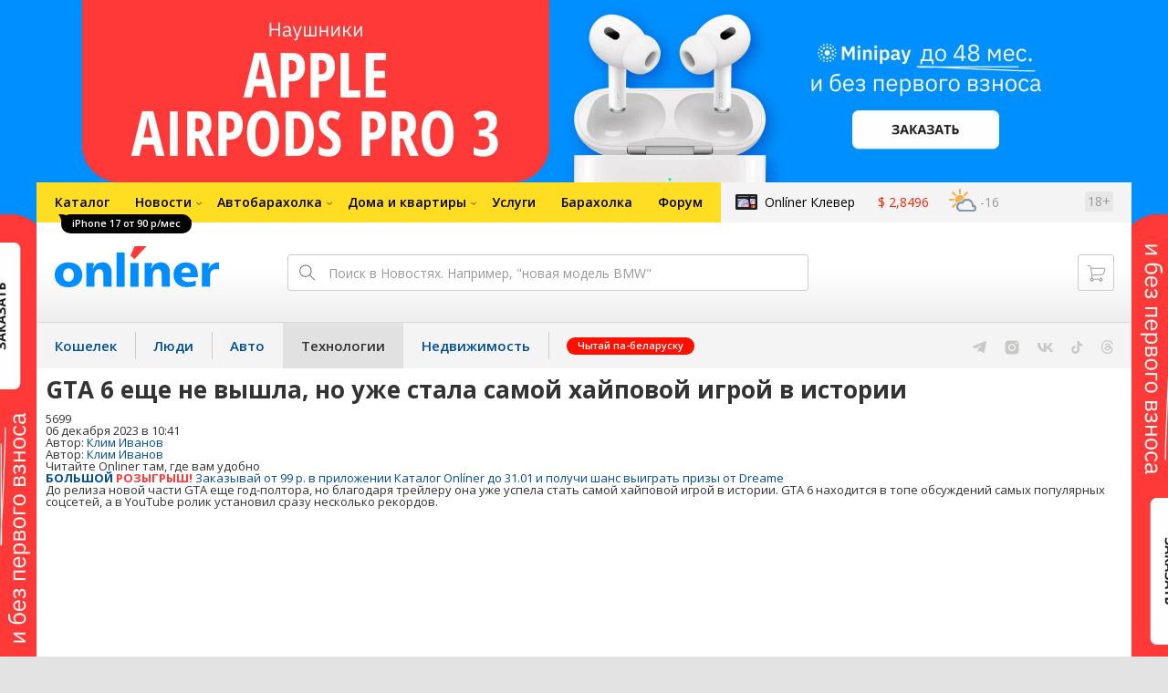

--- FILE ---
content_type: text/css
request_url: https://gc.onliner.by/assets/responsive-header.d280c46c63d6c21e.css
body_size: 31968
content:
@-webkit-keyframes spinner-animation{to{-webkit-transform:rotate(1turn);transform:rotate(1turn)}}@-o-keyframes spinner-animation{to{-o-transform:rotate(1turn);transform:rotate(1turn)}}@keyframes spinner-animation{to{-webkit-transform:rotate(1turn);-o-transform:rotate(1turn);transform:rotate(1turn)}}@-webkit-keyframes blink-animation{0%{opacity:.25}20%{opacity:.75}100%{opacity:.25}}@-o-keyframes blink-animation{0%{opacity:.25}20%{opacity:.75}100%{opacity:.25}}@keyframes blink-animation{0%{opacity:.25}20%{opacity:.75}100%{opacity:.25}}@media only screen and (max-width:639px){.helpers_hide_mobile-small{display:none!important}}@media only screen and (max-width:767px){.helpers_hide_mobile{display:none!important}}@media only screen and (max-width:1000px){.helpers_hide_tablet{display:none!important}}@media only screen and (max-width:1151px){.helpers_hide_desktop{display:none!important}}@media only screen and (max-width:1399px){.helpers_hide_desktop-big{display:none!important}}@media only screen and (min-width:640px){.helpers_show_mobile-small{display:none!important}}@media only screen and (min-width:768px){.helpers_show_mobile{display:none!important}}@media only screen and (min-width:1001px){.helpers_show_tablet{display:none!important}}@media only screen and (min-width:1152px){.helpers_show_desktop{display:none!important}}@media only screen and (min-width:1400px){.helpers_show_desktop-big{display:none!important}}html{-webkit-tap-highlight-color:transparent}a,button,input,select,textarea{-webkit-tap-highlight-color:rgba(0,0,0,.1)}body,dd,dl,dt,figure,form,h1,h2,h3,h4,h5,html,ol,p,ul{margin:0;padding:0}img{border:0;vertical-align:top}body{line-height:1}ol,ul{list-style-type:none}:focus{outline:0}table{border-collapse:collapse;border-spacing:0}.clear{clear:both;height:1px;font-size:1px;visibility:hidden}ins{text-decoration:none}input,select,textarea{margin:0}a{cursor:pointer}sup{vertical-align:baseline}.b-blog-item:after,.b-content-grid-1:after,.b-main-navigation:after,.b-main-page-blocks-header-1:after,.b-main-page-grid-1-i:after,.b-main-page-grid-2-i:after,.b-main-page-grid-3-i:after,.b-pages-1-fastnav:after,.b-posts-2-item__wrapper:after,.b-top-navigation:after,.cfix:after,.g-top-i:after{height:0;visibility:hidden;display:block;font-size:0;content:"\0020";clear:both}@font-face{font-family:franklingothicdemicondcRg;font-style:normal;font-weight:400;font-stretch:100%;font-display:swap;src:url(https://cdn.onliner.by/fonts/franklingothicdemicondc.woff2) format('woff2')}@font-face{font-family:franklingothicmedicondcRg;font-style:normal;font-weight:400;font-stretch:100%;font-display:swap;src:url(https://cdn.onliner.by/fonts/franklingothicmedicondc-webfont.woff2) format('woff2')}@font-face{font-family:'Open Sans';font-style:normal;font-weight:300;font-stretch:100%;font-display:swap;src:url(https://cdn.onliner.by/fonts/opensans-light-cyr-ext-webfont.woff2) format('woff2');unicode-range:U+0460-052F,U+1C80-1C88,U+20B4,U+2DE0-2DFF,U+A640-A69F,U+FE2E-FE2F}@font-face{font-family:'Open Sans';font-style:italic;font-weight:300;font-stretch:100%;font-display:swap;src:url(https://cdn.onliner.by/fonts/opensans-lightitalic-cyr-ext-webfont.woff2) format('woff2');unicode-range:U+0460-052F,U+1C80-1C88,U+20B4,U+2DE0-2DFF,U+A640-A69F,U+FE2E-FE2F}@font-face{font-family:'Open Sans';font-style:normal;font-weight:300;font-stretch:100%;font-display:swap;src:url(https://cdn.onliner.by/fonts/opensans-light-cyr-webfont.woff2) format('woff2');unicode-range:U+0301,U+0400-045F,U+0490-0491,U+04B0-04B1,U+2116}@font-face{font-family:'Open Sans';font-style:italic;font-weight:300;font-stretch:100%;font-display:swap;src:url(https://cdn.onliner.by/fonts/opensans-lightitalic-cyr-webfont.woff2) format('woff2');unicode-range:U+0301,U+0400-045F,U+0490-0491,U+04B0-04B1,U+2116}@font-face{font-family:'Open Sans';font-style:normal;font-weight:300;font-stretch:100%;font-display:swap;src:url(https://cdn.onliner.by/fonts/opensans-light-lat-ext-webfont.woff2) format('woff2');unicode-range:U+0100-02AF,U+0304,U+0308,U+0329,U+1E00-1E9F,U+1EF2-1EFF,U+2020,U+20A0-20AB,U+20AD-20C0,U+2113,U+2C60-2C7F,U+A720-A7FF}@font-face{font-family:'Open Sans';font-style:italic;font-weight:300;font-stretch:100%;font-display:swap;src:url(https://cdn.onliner.by/fonts/opensans-lightitalic-lat-ext-webfont.woff2) format('woff2');unicode-range:U+0100-02AF,U+0304,U+0308,U+0329,U+1E00-1E9F,U+1EF2-1EFF,U+2020,U+20A0-20AB,U+20AD-20C0,U+2113,U+2C60-2C7F,U+A720-A7FF}@font-face{font-family:'Open Sans';font-style:normal;font-weight:300;font-stretch:100%;font-display:swap;src:url(https://cdn.onliner.by/fonts/opensans-light-lat-webfont.woff2) format('woff2');unicode-range:U+0000-00FF,U+0131,U+0152-0153,U+02BB-02BC,U+02C6,U+02DA,U+02DC,U+0304,U+0308,U+0329,U+2000-206F,U+2074,U+20AC,U+2122,U+2191,U+2193,U+2212,U+2215,U+FEFF,U+FFFD}@font-face{font-family:'Open Sans';font-style:italic;font-weight:300;font-stretch:100%;font-display:swap;src:url(https://cdn.onliner.by/fonts/opensans-lightitalic-lat-webfont.woff2) format('woff2');unicode-range:U+0000-00FF,U+0131,U+0152-0153,U+02BB-02BC,U+02C6,U+02DA,U+02DC,U+0304,U+0308,U+0329,U+2000-206F,U+2074,U+20AC,U+2122,U+2191,U+2193,U+2212,U+2215,U+FEFF,U+FFFD}@font-face{font-family:'Open Sans';font-style:normal;font-weight:400;font-stretch:100%;font-display:swap;src:url(https://cdn.onliner.by/fonts/opensans-regular-cyr-ext-webfont.woff2) format('woff2');unicode-range:U+0460-052F,U+1C80-1C88,U+20B4,U+2DE0-2DFF,U+A640-A69F,U+FE2E-FE2F}@font-face{font-family:'Open Sans';font-style:italic;font-weight:400;font-stretch:100%;font-display:swap;src:url(https://cdn.onliner.by/fonts/opensans-italic-cyr-ext-webfont.woff2) format('woff2');unicode-range:U+0460-052F,U+1C80-1C88,U+20B4,U+2DE0-2DFF,U+A640-A69F,U+FE2E-FE2F}@font-face{font-family:'Open Sans';font-style:normal;font-weight:400;font-stretch:100%;font-display:swap;src:url(https://cdn.onliner.by/fonts/opensans-regular-cyr-webfont.woff2) format('woff2');unicode-range:U+0301,U+0400-045F,U+0490-0491,U+04B0-04B1,U+2116}@font-face{font-family:'Open Sans';font-style:italic;font-weight:400;font-stretch:100%;font-display:swap;src:url(https://cdn.onliner.by/fonts/opensans-italic-cyr-webfont.woff2) format('woff2');unicode-range:U+0301,U+0400-045F,U+0490-0491,U+04B0-04B1,U+2116}@font-face{font-family:'Open Sans';font-style:normal;font-weight:400;font-stretch:100%;font-display:swap;src:url(https://cdn.onliner.by/fonts/opensans-regular-lat-ext-webfont.woff2) format('woff2');unicode-range:U+0100-02AF,U+0304,U+0308,U+0329,U+1E00-1E9F,U+1EF2-1EFF,U+2020,U+20A0-20AB,U+20AD-20C0,U+2113,U+2C60-2C7F,U+A720-A7FF}@font-face{font-family:'Open Sans';font-style:italic;font-weight:400;font-stretch:100%;font-display:swap;src:url(https://cdn.onliner.by/fonts/opensans-italic-lat-ext-webfont.woff2) format('woff2');unicode-range:U+0100-02AF,U+0304,U+0308,U+0329,U+1E00-1E9F,U+1EF2-1EFF,U+2020,U+20A0-20AB,U+20AD-20C0,U+2113,U+2C60-2C7F,U+A720-A7FF}@font-face{font-family:'Open Sans';font-style:normal;font-weight:400;font-stretch:100%;font-display:swap;src:url(https://cdn.onliner.by/fonts/opensans-regular-lat-webfont.woff2) format('woff2');unicode-range:U+0000-00FF,U+0131,U+0152-0153,U+02BB-02BC,U+02C6,U+02DA,U+02DC,U+0304,U+0308,U+0329,U+2000-206F,U+2074,U+20AC,U+2122,U+2191,U+2193,U+2212,U+2215,U+FEFF,U+FFFD}@font-face{font-family:'Open Sans';font-style:italic;font-weight:400;font-stretch:100%;font-display:swap;src:url(https://cdn.onliner.by/fonts/opensans-italic-lat-webfont.woff2) format('woff2');unicode-range:U+0000-00FF,U+0131,U+0152-0153,U+02BB-02BC,U+02C6,U+02DA,U+02DC,U+0304,U+0308,U+0329,U+2000-206F,U+2074,U+20AC,U+2122,U+2191,U+2193,U+2212,U+2215,U+FEFF,U+FFFD}@font-face{font-family:'Open Sans';font-style:normal;font-weight:600;font-stretch:100%;font-display:swap;src:url(https://cdn.onliner.by/fonts/opensans-semibold-cyr-ext-webfont.woff2) format('woff2');unicode-range:U+0460-052F,U+1C80-1C88,U+20B4,U+2DE0-2DFF,U+A640-A69F,U+FE2E-FE2F}@font-face{font-family:'Open Sans';font-style:italic;font-weight:600;font-stretch:100%;font-display:swap;src:url(https://cdn.onliner.by/fonts/opensans-semibolditalic-cyr-ext-webfont.woff2) format('woff2');unicode-range:U+0460-052F,U+1C80-1C88,U+20B4,U+2DE0-2DFF,U+A640-A69F,U+FE2E-FE2F}@font-face{font-family:'Open Sans';font-style:normal;font-weight:600;font-stretch:100%;font-display:swap;src:url(https://cdn.onliner.by/fonts/opensans-semibold-cyr-webfont.woff2) format('woff2');unicode-range:U+0301,U+0400-045F,U+0490-0491,U+04B0-04B1,U+2116}@font-face{font-family:'Open Sans';font-style:italic;font-weight:600;font-stretch:100%;font-display:swap;src:url(https://cdn.onliner.by/fonts/opensans-semibolditalic-cyr-webfont.woff2) format('woff2');unicode-range:U+0301,U+0400-045F,U+0490-0491,U+04B0-04B1,U+2116}@font-face{font-family:'Open Sans';font-style:normal;font-weight:600;font-stretch:100%;font-display:swap;src:url(https://cdn.onliner.by/fonts/opensans-semibold-lat-ext-webfont.woff2) format('woff2');unicode-range:U+0100-02AF,U+0304,U+0308,U+0329,U+1E00-1E9F,U+1EF2-1EFF,U+2020,U+20A0-20AB,U+20AD-20C0,U+2113,U+2C60-2C7F,U+A720-A7FF}@font-face{font-family:'Open Sans';font-style:italic;font-weight:600;font-stretch:100%;font-display:swap;src:url(https://cdn.onliner.by/fonts/opensans-semibolditalic-lat-ext-webfont.woff2) format('woff2');unicode-range:U+0100-02AF,U+0304,U+0308,U+0329,U+1E00-1E9F,U+1EF2-1EFF,U+2020,U+20A0-20AB,U+20AD-20C0,U+2113,U+2C60-2C7F,U+A720-A7FF}@font-face{font-family:'Open Sans';font-style:normal;font-weight:600;font-stretch:100%;font-display:swap;src:url(https://cdn.onliner.by/fonts/opensans-semibold-lat-webfont.woff2) format('woff2');unicode-range:U+0000-00FF,U+0131,U+0152-0153,U+02BB-02BC,U+02C6,U+02DA,U+02DC,U+0304,U+0308,U+0329,U+2000-206F,U+2074,U+20AC,U+2122,U+2191,U+2193,U+2212,U+2215,U+FEFF,U+FFFD}@font-face{font-family:'Open Sans';font-style:italic;font-weight:600;font-stretch:100%;font-display:swap;src:url(https://cdn.onliner.by/fonts/opensans-semibolditalic-lat-webfont.woff2) format('woff2');unicode-range:U+0000-00FF,U+0131,U+0152-0153,U+02BB-02BC,U+02C6,U+02DA,U+02DC,U+0304,U+0308,U+0329,U+2000-206F,U+2074,U+20AC,U+2122,U+2191,U+2193,U+2212,U+2215,U+FEFF,U+FFFD}@font-face{font-family:'Open Sans';font-style:normal;font-weight:700;font-stretch:100%;font-display:swap;src:url(https://cdn.onliner.by/fonts/opensans-bold-cyr-ext-webfont.woff2) format('woff2');unicode-range:U+0460-052F,U+1C80-1C88,U+20B4,U+2DE0-2DFF,U+A640-A69F,U+FE2E-FE2F}@font-face{font-family:'Open Sans';font-style:italic;font-weight:700;font-stretch:100%;font-display:swap;src:url(https://cdn.onliner.by/fonts/opensans-bolditalic-cyr-ext-webfont.woff2) format('woff2');unicode-range:U+0460-052F,U+1C80-1C88,U+20B4,U+2DE0-2DFF,U+A640-A69F,U+FE2E-FE2F}@font-face{font-family:'Open Sans';font-style:normal;font-weight:700;font-stretch:100%;font-display:swap;src:url(https://cdn.onliner.by/fonts/opensans-bold-cyr-webfont.woff2) format('woff2');unicode-range:U+0301,U+0400-045F,U+0490-0491,U+04B0-04B1,U+2116}@font-face{font-family:'Open Sans';font-style:italic;font-weight:700;font-stretch:100%;font-display:swap;src:url(https://cdn.onliner.by/fonts/opensans-bolditalic-cyr-webfont.woff2) format('woff2');unicode-range:U+0301,U+0400-045F,U+0490-0491,U+04B0-04B1,U+2116}@font-face{font-family:'Open Sans';font-style:normal;font-weight:700;font-stretch:100%;font-display:swap;src:url(https://cdn.onliner.by/fonts/opensans-bold-lat-ext-webfont.woff2) format('woff2');unicode-range:U+0100-02AF,U+0304,U+0308,U+0329,U+1E00-1E9F,U+1EF2-1EFF,U+2020,U+20A0-20AB,U+20AD-20C0,U+2113,U+2C60-2C7F,U+A720-A7FF}@font-face{font-family:'Open Sans';font-style:italic;font-weight:700;font-stretch:100%;font-display:swap;src:url(https://cdn.onliner.by/fonts/opensans-bolditalic-lat-ext-webfont.woff2) format('woff2');unicode-range:U+0100-02AF,U+0304,U+0308,U+0329,U+1E00-1E9F,U+1EF2-1EFF,U+2020,U+20A0-20AB,U+20AD-20C0,U+2113,U+2C60-2C7F,U+A720-A7FF}@font-face{font-family:'Open Sans';font-style:normal;font-weight:700;font-stretch:100%;font-display:swap;src:url(https://cdn.onliner.by/fonts/opensans-bold-lat-webfont.woff2) format('woff2');unicode-range:U+0000-00FF,U+0131,U+0152-0153,U+02BB-02BC,U+02C6,U+02DA,U+02DC,U+0304,U+0308,U+0329,U+2000-206F,U+2074,U+20AC,U+2122,U+2191,U+2193,U+2212,U+2215,U+FEFF,U+FFFD}@font-face{font-family:'Open Sans';font-style:italic;font-weight:700;font-stretch:100%;font-display:swap;src:url(https://cdn.onliner.by/fonts/opensans-bolditalic-lat-webfont.woff2) format('woff2');unicode-range:U+0000-00FF,U+0131,U+0152-0153,U+02BB-02BC,U+02C6,U+02DA,U+02DC,U+0304,U+0308,U+0329,U+2000-206F,U+2074,U+20AC,U+2122,U+2191,U+2193,U+2212,U+2215,U+FEFF,U+FFFD}@font-face{font-family:'Open Sans';font-style:normal;font-weight:800;font-stretch:100%;font-display:swap;src:url(https://cdn.onliner.by/fonts/opensans-extrabold-cyr-ext-webfont.woff2) format('woff2');unicode-range:U+0460-052F,U+1C80-1C88,U+20B4,U+2DE0-2DFF,U+A640-A69F,U+FE2E-FE2F}@font-face{font-family:'Open Sans';font-style:italic;font-weight:800;font-stretch:100%;font-display:swap;src:url(https://cdn.onliner.by/fonts/opensans-extrabolditalic-cyr-ext-webfont.woff2) format('woff2');unicode-range:U+0460-052F,U+1C80-1C88,U+20B4,U+2DE0-2DFF,U+A640-A69F,U+FE2E-FE2F}@font-face{font-family:'Open Sans';font-style:normal;font-weight:800;font-stretch:100%;font-display:swap;src:url(https://cdn.onliner.by/fonts/opensans-extrabold-cyr-webfont.woff2) format('woff2');unicode-range:U+0301,U+0400-045F,U+0490-0491,U+04B0-04B1,U+2116}@font-face{font-family:'Open Sans';font-style:italic;font-weight:800;font-stretch:100%;font-display:swap;src:url(https://cdn.onliner.by/fonts/opensans-extrabolditalic-cyr-webfont.woff2) format('woff2');unicode-range:U+0301,U+0400-045F,U+0490-0491,U+04B0-04B1,U+2116}@font-face{font-family:'Open Sans';font-style:normal;font-weight:800;font-stretch:100%;font-display:swap;src:url(https://cdn.onliner.by/fonts/opensans-extrabold-lat-ext-webfont.woff2) format('woff2');unicode-range:U+0100-02AF,U+0304,U+0308,U+0329,U+1E00-1E9F,U+1EF2-1EFF,U+2020,U+20A0-20AB,U+20AD-20C0,U+2113,U+2C60-2C7F,U+A720-A7FF}@font-face{font-family:'Open Sans';font-style:italic;font-weight:800;font-stretch:100%;font-display:swap;src:url(https://cdn.onliner.by/fonts/opensans-extrabolditalic-lat-ext-webfont.woff2) format('woff2');unicode-range:U+0100-02AF,U+0304,U+0308,U+0329,U+1E00-1E9F,U+1EF2-1EFF,U+2020,U+20A0-20AB,U+20AD-20C0,U+2113,U+2C60-2C7F,U+A720-A7FF}@font-face{font-family:'Open Sans';font-style:normal;font-weight:800;font-stretch:100%;font-display:swap;src:url(https://cdn.onliner.by/fonts/opensans-extrabold-lat-webfont.woff2) format('woff2');unicode-range:U+0000-00FF,U+0131,U+0152-0153,U+02BB-02BC,U+02C6,U+02DA,U+02DC,U+0304,U+0308,U+0329,U+2000-206F,U+2074,U+20AC,U+2122,U+2191,U+2193,U+2212,U+2215,U+FEFF,U+FFFD}@font-face{font-family:'Open Sans';font-style:italic;font-weight:800;font-stretch:100%;font-display:swap;src:url(https://cdn.onliner.by/fonts/opensans-extrabolditalic-lat-webfont.woff2) format('woff2');unicode-range:U+0000-00FF,U+0131,U+0152-0153,U+02BB-02BC,U+02C6,U+02DA,U+02DC,U+0304,U+0308,U+0329,U+2000-206F,U+2074,U+20AC,U+2122,U+2191,U+2193,U+2212,U+2215,U+FEFF,U+FFFD}@font-face{font-family:'Open Sans Condensed';font-style:normal;font-weight:300;font-stretch:100%;font-display:swap;src:url(https://cdn.onliner.by/fonts/opensans-condlight-cyr-ext-webfont.woff2) format('woff2');unicode-range:U+0460-052F,U+1C80-1C88,U+20B4,U+2DE0-2DFF,U+A640-A69F,U+FE2E-FE2F}@font-face{font-family:'Open Sans Condensed';font-style:normal;font-weight:300;font-stretch:100%;font-display:swap;src:url(https://cdn.onliner.by/fonts/opensans-condlight-cyr-webfont.woff2) format('woff2');unicode-range:U+0301,U+0400-045F,U+0490-0491,U+04B0-04B1,U+2116}@font-face{font-family:'Open Sans Condensed';font-style:normal;font-weight:300;font-stretch:100%;font-display:swap;src:url(https://cdn.onliner.by/fonts/opensans-condlight-lat-ext-webfont.woff2) format('woff2');unicode-range:U+0100-02AF,U+0304,U+0308,U+0329,U+1E00-1E9F,U+1EF2-1EFF,U+2020,U+20A0-20AB,U+20AD-20C0,U+2113,U+2C60-2C7F,U+A720-A7FF}@font-face{font-family:'Open Sans Condensed';font-style:normal;font-weight:300;font-stretch:100%;font-display:swap;src:url(https://cdn.onliner.by/fonts/opensans-condlight-lat-webfont.woff2) format('woff2');unicode-range:U+0000-00FF,U+0131,U+0152-0153,U+02BB-02BC,U+02C6,U+02DA,U+02DC,U+0304,U+0308,U+0329,U+2000-206F,U+2074,U+20AC,U+2122,U+2191,U+2193,U+2212,U+2215,U+FEFF,U+FFFD}@font-face{font-family:'Open Sans Condensed';font-style:normal;font-weight:400;font-stretch:100%;font-display:swap;src:url(https://cdn.onliner.by/fonts/opensans-condbold-cyr-ext-webfont.woff2) format('woff2');unicode-range:U+0460-052F,U+1C80-1C88,U+20B4,U+2DE0-2DFF,U+A640-A69F,U+FE2E-FE2F}@font-face{font-family:'Open Sans Condensed';font-style:normal;font-weight:400;font-stretch:100%;font-display:swap;src:url(https://cdn.onliner.by/fonts/opensans-condbold-cyr-webfont.woff2) format('woff2');unicode-range:U+0301,U+0400-045F,U+0490-0491,U+04B0-04B1,U+2116}@font-face{font-family:'Open Sans Condensed';font-style:normal;font-weight:400;font-stretch:100%;font-display:swap;src:url(https://cdn.onliner.by/fonts/opensans-condbold-lat-ext-webfont.woff2) format('woff2');unicode-range:U+0100-02AF,U+0304,U+0308,U+0329,U+1E00-1E9F,U+1EF2-1EFF,U+2020,U+20A0-20AB,U+20AD-20C0,U+2113,U+2C60-2C7F,U+A720-A7FF}@font-face{font-family:'Open Sans Condensed';font-style:normal;font-weight:400;font-stretch:100%;font-display:swap;src:url(https://cdn.onliner.by/fonts/opensans-condbold-lat-webfont.woff2) format('woff2');unicode-range:U+0000-00FF,U+0131,U+0152-0153,U+02BB-02BC,U+02C6,U+02DA,U+02DC,U+0304,U+0308,U+0329,U+2000-206F,U+2074,U+20AC,U+2122,U+2191,U+2193,U+2212,U+2215,U+FEFF,U+FFFD}@font-face{font-family:'Open Sans Condensed';font-style:normal;font-weight:700;font-stretch:100%;font-display:swap;src:url(https://cdn.onliner.by/fonts/opensans-condbold-cyr-ext-webfont.woff2) format('woff2');unicode-range:U+0460-052F,U+1C80-1C88,U+20B4,U+2DE0-2DFF,U+A640-A69F,U+FE2E-FE2F}@font-face{font-family:'Open Sans Condensed';font-style:normal;font-weight:700;font-stretch:100%;font-display:swap;src:url(https://cdn.onliner.by/fonts/opensans-condbold-cyr-webfont.woff2) format('woff2');unicode-range:U+0301,U+0400-045F,U+0490-0491,U+04B0-04B1,U+2116}@font-face{font-family:'Open Sans Condensed';font-style:normal;font-weight:700;font-stretch:100%;font-display:swap;src:url(https://cdn.onliner.by/fonts/opensans-condbold-lat-ext-webfont.woff2) format('woff2');unicode-range:U+0100-02AF,U+0304,U+0308,U+0329,U+1E00-1E9F,U+1EF2-1EFF,U+2020,U+20A0-20AB,U+20AD-20C0,U+2113,U+2C60-2C7F,U+A720-A7FF}@font-face{font-family:'Open Sans Condensed';font-style:normal;font-weight:700;font-display:swap;src:url(https://cdn.onliner.by/fonts/opensans-condbold-lat-webfont.woff2) format('woff2');unicode-range:U+0000-00FF,U+0131,U+0152-0153,U+02BB-02BC,U+02C6,U+02DA,U+02DC,U+0304,U+0308,U+0329,U+2000-206F,U+2074,U+20AC,U+2122,U+2191,U+2193,U+2212,U+2215,U+FEFF,U+FFFD}@font-face{font-family:onliner;font-style:normal;font-weight:400;font-stretch:100%;font-display:swap;src:url(https://cdn.onliner.by/fonts/onliner.woff2) format('woff2')}html{background:#e3e3e3;height:100%}body{height:auto;background-image:none;min-height:100%}.smartbanner~.layout-container{min-height:calc(100% - 93px);top:93px}.smartbanner[style='display: none;']~.layout-container{min-height:100%;top:0}.adfox-banner-background>a{background-size:cover!important}.adfox-banner-background~.layout-container{pointer-events:none}@media only screen and (min-width:1001px){.non-responsive-layout .adfox-banner-background~.layout-container,.responsive-layout .adfox-banner-background~.layout-container{max-width:1200px;min-height:calc(100% - 200px);margin:0 auto;top:200px}}.adfox-banner-background~.layout-container>*{pointer-events:auto}.adfox-banner-background~.layout-container .bnr-top-wide{display:none}@media only screen and (min-width:1280px){.non-responsive-layout .adfox-banner-background~.layout-container .news-media__arrow_prev,.responsive-layout .adfox-banner-background~.layout-container .news-media__arrow_prev{margin-right:550px}}@media only screen and (min-width:1280px){.non-responsive-layout .adfox-banner-background~.layout-container .news-media__arrow_next,.responsive-layout .adfox-banner-background~.layout-container .news-media__arrow_next{margin-left:550px}}.adfox-banner-background~.layout-container .b-parimatch-layer__helper .b-tiles:not(.b-tiles_specific):not(:only-child){min-width:556.5px}.adfox-banner-background~.layout-container .b-parimatch-layer__helper .b-main-page-speech:not(:only-child){min-width:646.5px}.adfox-banner-background~.layout-container .b-parimatch-layer__helper .b-main-page-result:not(.b-main-page-result_specific):not(:only-child){min-width:547.5px}.adfox-banner-background~.layout-container .b-parimatch-layer__helper .b-main-page-result:not(.b-main-page-result_specific){min-width:1104px}@media only screen and (min-width:1400px){.non-responsive-layout .adfox-banner-background~.layout-container .b-ab-line .select-group,.responsive-layout .adfox-banner-background~.layout-container .b-ab-line .select-group{padding-left:734px}}#container,#minWidth,.g-container-outer,.l-gradient-wrapper,.layout-container,.onliner-outer{-ms-flex:1;flex:1;display:-ms-flexbox;display:flex;-ms-flex-direction:column;flex-direction:column}.b-whbd:not(.h-btm-whbd),.g-middle{-ms-flex:1;flex:1;display:-ms-flexbox;display:flex}.b-whbd-i,.g-middle-i{-ms-flex:1;flex:1}#container,#minWidth{width:100%;min-height:0!important}.layout-container{min-height:100%;left:0;right:0;top:0;position:absolute}.l-gradient-wrapper{background-image:-o-linear-gradient(top,#fff,#fff 50%,#e3e3e3);background-image:linear-gradient(to bottom,#fff,#fff 50%,#e3e3e3);background-repeat:repeat-x;background-size:100% 190px;min-width:1000px}.bnr-top-wide{background:#fff}#container{margin:0 auto;zoom:1}.g-container-outer{padding:0!important}.b-icon-3{background:url(/images/sprites-1.png) no-repeat;display:block;position:absolute;overflow:hidden;font-size:1px;line-height:normal}.g-top{margin-bottom:-1px;position:relative}.g-top-i{min-width:1000px;max-width:1400px;margin:0 auto;position:relative;box-sizing:border-box;-webkit-font-smoothing:antialiased}.empty-layout .g-top-i{margin:0 auto;padding:50px 0 31px}.bnr-top-wide{width:100%;min-width:1000px;text-align:center;overflow:hidden}@media only screen and (max-width:1000px){.responsive-layout .bnr-top-wide{top:50px;position:relative;z-index:1}}.bnr-top-wide iframe{width:100%;min-width:728px;vertical-align:top}.bnr-top-wide_fixed-height{height:90px}@media only screen and (max-width:639px){.responsive-layout .bnr-top-wide_fixed-height{height:50px}}.bnr-top-wide_fixed-height iframe{height:90px!important}@media only screen and (max-width:639px){.responsive-layout .bnr-top-wide_fixed-height iframe{height:50px!important}}.banner-wrapper{max-width:100%;min-height:90px;display:inline-block;vertical-align:top;overflow:hidden}.banner-helper-wrapper{min-height:90px;position:relative;overflow:hidden}.banner-helper-block{left:0;right:0;top:0;bottom:0;position:absolute}.b-top-wrapper{display:table;height:60px;width:100%}@media only screen and (max-width:1000px){.responsive-layout .b-top-wrapper{display:block;height:auto;width:auto}}.b-top-profile{display:table-cell;vertical-align:middle;width:100%;padding-left:45px;font-family:'Open Sans',Arial,Helvetica,Verdana,sans-serif;cursor:default;-webkit-user-select:none;-ms-user-select:none;user-select:none;white-space:nowrap;font-size:0}@media only screen and (max-width:1000px){.responsive-layout .b-top-profile{display:block;vertical-align:baseline;width:auto;min-width:0;padding-left:0;text-align:left}}.b-top-profile_specific{width:289px;min-width:289px;text-align:right}.b-top-profile__user-account{padding:0 0 0 80px;position:relative;font-size:13px;font-family:'Open Sans',Arial,Helvetica,Verdana,sans-serif;color:gray;min-width:205px;line-height:normal}.b-top-profile__user-account .image{overflow:hidden;position:absolute;left:0;top:50%;margin-top:-30px;width:60px;height:60px;border-radius:50%;font-size:0}.b-top-profile__user-account .image a{width:100%;height:100%;display:block;text-align:center;text-decoration:none}.b-top-profile__user-account .image a:after{content:'';height:100%;display:inline-block;vertical-align:middle}.b-top-profile__user-account .image img{max-width:100%;max-height:100%;vertical-align:middle}.b-top-profile__user-account .user-name{font-weight:600;padding-bottom:3px;overflow:hidden;text-overflow:ellipsis;white-space:nowrap}.b-top-profile__user-account .user-name:last-child{padding-bottom:0}.b-top-profile__user-account .user-name a,.b-top-profile__user-account .user-name a:hover{color:#000}.b-top-profile__user-account .user-bar{padding-bottom:3px;font-size:0;white-space:nowrap}.b-top-profile__user-account .user-bar:after,.b-top-profile__user-account .user-bar:before{content:'';display:table}.b-top-profile__user-account .user-bar:after{clear:both}.b-top-profile__user-account .user-bar:last-child{padding-bottom:0}.b-top-profile__user-account .user-bar li{display:inline-block;position:relative;font-size:13px;padding:0 20px 0 0}.b-top-profile__user-account .user-bar li:last-child{padding-right:0}.b-top-profile__user-account .user-bar a{color:#999}.b-top-profile__user-account .user-bar .pay{color:#e00}.b-top-profile__user-account .user-bar .pay-full{color:#004d99}.b-top-profile__user-account .user-bar .pay-full:hover{color:#06c}.b-top-profile__user-account .user-bar .balance{font-weight:600}.b-top-profile__user-account .user-bar .sup{top:-1px;left:100%;margin-left:-19px;position:absolute;vertical-align:baseline;font-size:10px;font-family:'Open Sans',Arial,Helvetica,Verdana,sans-serif;font-weight:400}.b-top-profile__user-account .user-bar .new-message{color:#e00}.b-top-profile__user-account .exit{font-size:13px}.b-top-profile__list{font-size:0;white-space:nowrap}.b-top-profile__item{display:inline-block;vertical-align:middle;position:relative}@media only screen and (max-width:1000px){.responsive-layout .b-top-profile__item{position:static}}.b-top-profile__item_arrow{padding-right:40px}.b-top-profile__item_arrow:after{content:'';display:inline-block;vertical-align:top;position:absolute;right:16px;top:50%;width:12px;height:7px;margin-top:-4px;background-position:center center;background-repeat:no-repeat;background-image:url(/images/i-arrow-black.svg);-o-transition:-o-transform .2s ease,opacity .2s ease;transition:-webkit-transform .2s ease,opacity .2s ease;transition:transform .2s ease,opacity .2s ease;pointer-events:none}.b-top-profile__item:hover.b-top-profile__item_arrow:after,.b-top-profile__item_opened.b-top-profile__item_arrow:after{opacity:.5}@media only screen and (max-width:1000px){.responsive-layout .b-top-profile__item:hover.b-top-profile__item_arrow:after,.responsive-layout .b-top-profile__item_opened.b-top-profile__item_arrow:after{opacity:1}}.b-top-profile__item_opened.b-top-profile__item_arrow:after{-webkit-transform:rotate(180deg);-o-transform:rotate(180deg);transform:rotate(180deg)}@media only screen and (min-width:1001px){.responsive-layout .b-top-profile__item:not(.b-top-profile__item_arrow):first-child{display:none!important}}.non-responsive-layout .b-top-profile__item:not(.b-top-profile__item_arrow):first-child{display:none!important}.b-top-profile__preview{display:block;cursor:pointer}.b-top-profile__item_arrow .b-top-profile__preview{margin-right:-40px;padding-right:40px}.b-top-profile__image{width:60px;height:60px;background-color:#ccc;border-radius:50%;background-size:cover;background-position:center center;background-repeat:no-repeat;display:inline-block;vertical-align:top}.b-top-profile__cart,.b-top-profile__favorites,.b-top-profile__message,.b-top-profile__notice{width:32px;height:60px;display:inline-block;vertical-align:top;position:relative;box-sizing:border-box;cursor:pointer}@media only screen and (max-width:1000px){.responsive-layout .b-top-profile__cart,.responsive-layout .b-top-profile__favorites,.responsive-layout .b-top-profile__message,.responsive-layout .b-top-profile__notice{width:44px;height:50px;padding:13px;top:0;position:absolute;-webkit-tap-highlight-color:rgba(0,0,0,.1)}}.b-top-profile__cart:before,.b-top-profile__favorites:before,.b-top-profile__message:before,.b-top-profile__notice:before{content:'';display:inline-block;vertical-align:top;background-position:center center;background-repeat:no-repeat;width:100%;height:100%;-o-transition:-o-transform .2s ease,opacity .2s ease;transition:-webkit-transform .2s ease,opacity .2s ease;transition:transform .2s ease,opacity .2s ease}.b-top-profile__item_opened .b-top-profile__cart:before,.b-top-profile__item_opened .b-top-profile__favorites:before,.b-top-profile__item_opened .b-top-profile__message:before,.b-top-profile__item_opened .b-top-profile__notice:before{opacity:.25}@media only screen and (max-width:1000px){.responsive-layout .b-top-profile__item_opened .b-top-profile__cart:before,.responsive-layout .b-top-profile__item_opened .b-top-profile__favorites:before,.responsive-layout .b-top-profile__item_opened .b-top-profile__message:before,.responsive-layout .b-top-profile__item_opened .b-top-profile__notice:before{opacity:1}}@media only screen and (max-width:1000px){.responsive-layout .b-top-profile__message{right:152px}}.b-top-profile__message:before{background-image:url(/images/i-message-black-stroke.svg);background-size:18px 17px}.b-top-profile__item:hover .b-top-profile__message:before,.b-top-profile__item_opened .b-top-profile__message:before{background-image:url(/images/i-message-black-fill.svg)}@media only screen and (max-width:1000px){.responsive-layout .b-top-profile__item:hover .b-top-profile__message:before,.responsive-layout .b-top-profile__item_opened .b-top-profile__message:before{background-image:url(/images/i-message-black-stroke.svg)}}@media only screen and (max-width:1000px){.responsive-layout .b-top-profile__notice{right:118px}}.b-top-profile__notice:before{background-image:url(/images/i-bell-black-stroke.svg);background-size:15px 18px}.b-top-profile__item:hover .b-top-profile__notice:before,.b-top-profile__item_opened .b-top-profile__notice:before{background-image:url(/images/i-bell-black-fill.svg)}@media only screen and (max-width:1000px){.responsive-layout .b-top-profile__item:hover .b-top-profile__notice:before,.responsive-layout .b-top-profile__item_opened .b-top-profile__notice:before{background-image:url(/images/i-bell-black-stroke.svg)}}@media only screen and (max-width:1000px){.responsive-layout .b-top-profile__favorites{right:84px}}.b-top-profile__favorites:before{background-image:url(/images/i-star-black-stroke.svg);background-size:18px 18px}.b-top-profile__item:hover .b-top-profile__favorites:before,.b-top-profile__item_opened .b-top-profile__favorites:before{background-image:url(/images/i-star-black-fill.svg)}@media only screen and (max-width:1000px){.responsive-layout .b-top-profile__item:hover .b-top-profile__favorites:before,.responsive-layout .b-top-profile__item_opened .b-top-profile__favorites:before{background-image:url(/images/i-star-black-stroke.svg)}}@media only screen and (max-width:1000px){.responsive-layout .b-top-profile__cart{right:186px}}@media only screen and (max-width:359px){.responsive-layout .b-top-profile__cart{display:none}}.b-top-profile__cart:before{background-image:url(/images/i-cart-black-stroke.svg);background-size:22px 19px}@media only screen and (max-width:1000px){.responsive-layout .b-top-profile__cart:before{width:22px;height:19px;top:3px;right:6px;position:relative}}.b-top-profile__item:hover .b-top-profile__cart:before,.b-top-profile__item_opened .b-top-profile__cart:before{background-image:url(/images/i-cart-black-fill.svg)}@media only screen and (max-width:1000px){.responsive-layout .b-top-profile__item:hover .b-top-profile__cart:before,.responsive-layout .b-top-profile__item_opened .b-top-profile__cart:before{background-image:url(/images/i-cart-black-stroke.svg)}}@media only screen and (max-width:1000px){.responsive-layout .b-top-profile__item:first-child .b-top-profile__cart{right:84px}}.b-top-profile__counter{white-space:nowrap;text-overflow:ellipsis;overflow:hidden;min-width:24px;max-width:34px;height:24px;padding:4px;background-color:#ff0605;background-clip:padding-box;border:3px solid #fff;border-radius:100px;top:8px;right:-3px;position:absolute;font-size:10px;font-weight:600;line-height:1;color:#fff;text-align:center;box-sizing:border-box;pointer-events:none}@media only screen and (max-width:1000px){.responsive-layout .b-top-profile__counter{top:4px;right:2px}}.b-top-profile__header{height:44px;border-bottom:1px solid rgba(0,0,0,.05)}@media only screen and (max-width:1000px){.responsive-layout .b-top-profile__header{height:50px;border-bottom:0;box-shadow:0 2px 4px 0 rgba(0,0,0,.1);left:0;right:0;top:0;position:absolute;z-index:101}}@media only screen and (max-width:1000px){.responsive-layout .b-top-profile__header .b-top-profile__flex{display:-ms-flexbox;display:flex;-ms-flex:1 0 100%;flex:1 0 100%;-ms-flex-direction:column;flex-direction:column;-ms-flex-pack:center;justify-content:center;-ms-flex-align:left;align-items:left}}@media only screen and (max-width:1000px){.responsive-layout .b-top-profile__header .b-top-profile__part{width:100%;margin-top:2px;padding-left:0;display:block;vertical-align:baseline}}@media only screen and (max-width:1000px){.responsive-layout .b-top-profile__header .b-top-profile__part:first-child{margin-top:0}}@media only screen and (max-width:1000px){.responsive-layout .b-top-profile__header .b-top-profile__part_2{text-align:left}}@media only screen and (max-width:1000px){.responsive-layout .b-top-profile__body{height:100%}}.b-top-profile__overflow{padding-top:7px;padding-bottom:7px;box-sizing:border-box;overflow:hidden;-o-transition:max-height .2s ease;transition:max-height .2s ease}@media only screen and (max-width:1000px){.responsive-layout .b-top-profile__overflow{height:100%;max-height:none!important}}.b-top-profile__item_opened .b-top-profile__overflow{overflow-y:auto;-webkit-overflow-scrolling:touch}.b-top-profile__footer{height:32px;background-color:#f2f2f2}@media only screen and (max-width:1000px){.responsive-layout .b-top-profile__footer{left:0;right:0;bottom:0;position:absolute;z-index:1}}.b-top-profile__flex{width:100%;height:100%;display:table;table-layout:auto;box-sizing:border-box}.b-top-profile__part{padding-left:10px;display:table-cell;box-sizing:border-box;vertical-align:middle}.b-top-profile__part:first-child{padding-left:0}.b-top-profile__part:empty{display:none}.b-top-profile__part_2{text-align:right}.b-top-profile__divider{margin-top:7px;margin-bottom:7px;border-top:1px solid rgba(0,0,0,.05)}.b-top-profile__divider:first-child{margin-top:0}.b-top-profile__divider:last-child{margin-bottom:0}.b-top-profile__all,.b-top-profile__logout,.b-top-profile__money,.b-top-profile__name,.b-top-profile__rules,.b-top-profile__select,.b-top-profile__title{white-space:nowrap;text-overflow:ellipsis;overflow:hidden}.b-top-profile__all,.b-top-profile__logout,.b-top-profile__name,.b-top-profile__rules,.b-top-profile__select,.b-top-profile__title{font-size:12px;line-height:1.5}@media only screen and (max-width:1000px){.responsive-layout .b-top-profile__all,.responsive-layout .b-top-profile__logout,.responsive-layout .b-top-profile__name,.responsive-layout .b-top-profile__rules,.responsive-layout .b-top-profile__select,.responsive-layout .b-top-profile__title{line-height:1.1667}}.b-top-profile__name,.b-top-profile__title{font-weight:600}.b-top-profile__name{max-width:226px;-webkit-user-select:text;-ms-user-select:text;user-select:text}.b-top-profile__money{max-width:158px}.b-top-profile__title{max-width:145px}.b-top-profile__exit,.b-top-profile__settings{background-repeat:no-repeat;background-size:cover;background-position:center center;display:inline-block;vertical-align:top;cursor:pointer;-o-transition:-o-transform .2s ease,opacity .2s ease;transition:-webkit-transform .2s ease,opacity .2s ease;transition:transform .2s ease,opacity .2s ease}.b-top-profile__exit{width:20px;height:17px;background-image:url(/images/i-exit-gray.svg)}.b-top-profile__exit:hover{opacity:.5}.b-top-profile__settings{width:18px;height:18px;background-image:url(/images/i-cog-black.svg);opacity:.5}.b-top-profile__settings:hover{-webkit-transform:rotate(90deg);-o-transform:rotate(90deg);transform:rotate(90deg)}.b-top-profile__number{margin-left:9px;color:#999}.b-top-profile__sublist{overflow:hidden}.b-top-profile__subitem_opened>.b-top-profile__sublist{max-height:500px!important;opacity:1!important}.b-top-profile__subitem{position:relative}.b-top-profile__subitem_basket,.b-top-profile__subitem_hammer,.b-top-profile__subitem_history,.b-top-profile__subitem_subscriptions{padding-left:24px}.b-top-profile__subitem_basket:before,.b-top-profile__subitem_hammer:before,.b-top-profile__subitem_history:before,.b-top-profile__subitem_subscriptions:before{content:'';width:16px;height:28px;left:0;top:0;display:inline-block;vertical-align:top;position:absolute;background-repeat:no-repeat;background-position:center center;pointer-events:none}.b-top-profile__subitem_basket>.b-top-profile__link,.b-top-profile__subitem_hammer>.b-top-profile__link,.b-top-profile__subitem_history>.b-top-profile__link,.b-top-profile__subitem_subscriptions>.b-top-profile__link{margin-left:-24px;padding-left:24px}.b-top-profile__subitem_basket:before{background-size:16px 15px;background-image:url(/images/i-shopping-cart-black.svg)}.b-top-profile__subitem_hammer:before{background-size:16px 15px;background-image:url(/images/i-hammer-black.svg)}.b-top-profile__subitem_history:before{background-size:13px 13px;background-image:url(/images/i-clock-black.svg)}.b-top-profile__subitem_subscriptions:before{background-size:16px 16px;background-image:url(/images/i-subscriptions-black.svg)}.b-top-profile__subitem_arrow:after{content:'';display:inline-block;vertical-align:top;position:absolute;right:0;top:13px;width:10px;height:5px;background-position:center center;background-repeat:no-repeat;background-image:url(/images/i-arrow-gray.svg);-o-transition:-o-transform .2s ease,opacity .2s ease;transition:-webkit-transform .2s ease,opacity .2s ease;transition:transform .2s ease,opacity .2s ease;pointer-events:none}.b-top-profile__subitem:hover.b-top-profile__subitem_arrow:after{opacity:.5}.b-top-profile__subitem_opened.b-top-profile__subitem_arrow:after{-webkit-transform:rotate(180deg);-o-transform:rotate(180deg);transform:rotate(180deg)}.b-top-profile__subitem_arrow>.b-top-profile__link{text-decoration:none!important}.b-top-profile__subitem>.b-top-profile__sublist{margin-top:0;margin-bottom:0;max-height:0;opacity:0;-o-transition:max-height .2s ease 0s,opacity .2s ease 0s,visibility .2s ease 0s;transition:max-height .2s ease 0s,opacity .2s ease 0s,visibility .2s ease 0s}.b-top-profile__subitem>.b-top-profile__link{white-space:nowrap;text-overflow:ellipsis;overflow:hidden;padding-top:5px;padding-bottom:5px;display:block}.b-top-profile__subitem_opened.b-top-profile__subitem>.b-top-profile__link{color:#999!important}.b-top-profile__subitem .b-top-profile__number{position:absolute}.b-top-profile__link{cursor:pointer}.b-top-profile__link_primary{-o-transition:color .2s ease;transition:color .2s ease;color:#004d99!important}.b-top-profile__link_primary:hover{color:#06c!important;text-decoration:underline}.b-top-profile__link_secondary{-o-transition:color .2s ease;transition:color .2s ease;color:#999!important}.b-top-profile__link_secondary:hover{color:#666!important;text-decoration:underline}.b-top-profile__link_additional{-o-transition:color .2s ease;transition:color .2s ease;color:#e00!important}.b-top-profile__link_additional:hover{color:#ff545a!important;text-decoration:underline}.b-top-profile__link_alter{-o-transition:color .2s ease;transition:color .2s ease;color:#000!important}.b-top-profile__link_alter:hover{color:#333!important;text-decoration:underline}.b-top-profile__link_default{-o-transition:color .2s ease;transition:color .2s ease;color:#fff!important}.b-top-profile__link_default:hover{color:#ccc!important;text-decoration:underline}.b-top-profile__link_other{-o-transition:color .2s ease;transition:color .2s ease;color:#bfbfbf!important}.b-top-profile__link_other:hover{color:#666!important;text-decoration:underline}.b-top-profile__link_complementary{-o-transition:color .2s ease;transition:color .2s ease;color:#333!important}.b-top-profile__link_complementary:hover{color:#666!important;text-decoration:underline}.b-top-profile__link_decor{border-bottom:1px dotted}.b-top-profile__link_decor,.b-top-profile__link_decor:hover{text-decoration:none}.b-top-profile__link_decor:hover{border-bottom-color:transparent}.b-top-profile__link_nodecor,.b-top-profile__link_nodecor:hover{text-decoration:none}.b-top-profile__link_arrow_bottom,.b-top-profile__link_arrow_left,.b-top-profile__link_arrow_right,.b-top-profile__link_arrow_top{padding-right:12px;position:relative;display:inline-block;vertical-align:top;white-space:nowrap}.b-top-profile__link_arrow_bottom,.b-top-profile__link_arrow_bottom:hover,.b-top-profile__link_arrow_left,.b-top-profile__link_arrow_left:hover,.b-top-profile__link_arrow_right,.b-top-profile__link_arrow_right:hover,.b-top-profile__link_arrow_top,.b-top-profile__link_arrow_top:hover{text-decoration:none}.b-top-profile__link_arrow_bottom:after,.b-top-profile__link_arrow_left:after,.b-top-profile__link_arrow_right:after,.b-top-profile__link_arrow_top:after{content:'';width:0;height:0;border-style:solid;border-width:4px 3px 0;border-color:transparent;border-top-color:inherit;right:0;top:50%;margin-top:-1px;position:absolute;pointer-events:none}.b-top-profile__link_arrow_top:after{-webkit-transform:rotate(180deg);-o-transform:rotate(180deg);transform:rotate(180deg)}.b-top-profile__link_arrow_bottom:after{-webkit-transform:rotate(0);-o-transform:rotate(0);transform:rotate(0)}.b-top-profile__link_arrow_left:after{-webkit-transform:rotate(90deg);-o-transform:rotate(90deg);transform:rotate(90deg)}.b-top-profile__link_arrow_right:after{-webkit-transform:rotate(270deg);-o-transform:rotate(270deg);transform:rotate(270deg)}.b-top-profile__button{white-space:nowrap;text-overflow:ellipsis;overflow:hidden;max-width:100%;display:inline-block;vertical-align:top;box-sizing:border-box;outline:0;position:relative;-o-transition:background-color .2s ease,border-color .2s ease,color .2s ease,box-shadow .2s ease;transition:background-color .2s ease,border-color .2s ease,color .2s ease,box-shadow .2s ease;text-align:center;text-decoration:none!important;text-shadow:none;-webkit-user-select:none;-ms-user-select:none;user-select:none;-webkit-appearance:none;appearance:none;cursor:pointer;border:0;height:24px;padding:6px 10px;font-size:11px;line-height:1;border-radius:2px;background:#ffda50;color:#000;box-shadow:inset 0 -1px 0 0 rgba(0,0,0,0)}.b-top-profile__button:hover{background:#ffe06a;color:#000;box-shadow:inset 0 -1px 0 0 rgba(0,0,0,.2)}.b-top-profile__button:active{background:#d9b944;color:#000;box-shadow:inset 0 1px 0 0 rgba(0,0,0,.2)}.b-top-profile__button::-moz-focus-inner{border:0;outline:0}.b-top-profile__button_new{height:32px;padding:10px 20px;border-radius:100px;box-shadow:0 5px 10px 0 rgba(0,0,0,.2);font-size:12px;-webkit-transform:translateX(-50%);-o-transform:translateX(-50%);transform:translateX(-50%);left:50%;top:49px;position:absolute;z-index:2}@media only screen and (max-width:1000px){.responsive-layout .b-top-profile__button_new{top:60px}}.b-top-profile__close{display:none;font-family:onliner;font-size:17px;line-height:1;color:#999;cursor:pointer;-o-transition:color .2s ease;transition:color .2s ease;padding:17px 16px 16px 17px;top:0;right:0;position:absolute}@media only screen and (max-width:1000px){.responsive-layout .b-top-profile__close{display:block}}.b-top-profile__close:hover{color:#666}.b-top-profile__close:before{content:'\e607'}.b-top-profile__dropdown{border-radius:2px;padding:16px;font-size:13px;line-height:1.385;background-color:#fff;color:#333;box-shadow:0 4px 32px 0 rgba(0,0,0,.25);top:100%;right:0;margin-top:-6px;position:absolute;box-sizing:border-box;text-align:left;text-shadow:none;white-space:normal;z-index:20;visibility:hidden;-webkit-transform:translateX(0) translateY(60px);-o-transform:translateX(0) translateY(60px);transform:translateX(0) translateY(60px);opacity:0}.no-touch .b-top-profile__dropdown,.touch .b-top-profile__dropdown{-o-transition:-o-transform .2s cubic-bezier(0.9,.1,.1,.9),visibility .2s cubic-bezier(0.9,.1,.1,.9),opacity .2s cubic-bezier(0.9,.1,.1,.9);transition:-webkit-transform .2s cubic-bezier(0.9,.1,.1,.9),visibility .2s cubic-bezier(0.9,.1,.1,.9),opacity .2s cubic-bezier(0.9,.1,.1,.9);transition:transform .2s cubic-bezier(0.9,.1,.1,.9),visibility .2s cubic-bezier(0.9,.1,.1,.9),opacity .2s cubic-bezier(0.9,.1,.1,.9)}@media only screen and (max-width:1000px){.responsive-layout .b-top-profile__dropdown{width:100%;height:100%;margin:0;padding-top:50px;padding-bottom:32px;border-radius:0;box-shadow:none;-webkit-transform:translateX(0) translateY(0);-o-transform:translateX(0) translateY(0);transform:translateX(0) translateY(0);top:0;right:0;bottom:0;left:0;position:fixed;z-index:21}}.b-top-profile__dropdown:before{content:'';display:block;position:absolute;width:12px;height:12px;right:30px;bottom:100%;margin-bottom:-7px;background-color:#fff;-webkit-transform:rotate(45deg);-o-transform:rotate(45deg);transform:rotate(45deg)}@media only screen and (max-width:1000px){.responsive-layout .b-top-profile__dropdown:before{content:none}}.b-top-profile__dropdown_message,.b-top-profile__dropdown_notice{width:372px;margin-right:-20px}@media only screen and (max-width:1000px){.responsive-layout .b-top-profile__dropdown_message,.responsive-layout .b-top-profile__dropdown_notice{padding-bottom:0}}.b-top-profile__dropdown_user{width:308px;margin-right:-14px}.b-top-profile__item_opened .b-top-profile__dropdown{-webkit-transform:translateX(0) translateY(0);-o-transform:translateX(0) translateY(0);transform:translateX(0) translateY(0);visibility:visible;opacity:1}.b-top-profile__dropdown .b-top-profile__divider,.b-top-profile__dropdown .b-top-profile__footer,.b-top-profile__dropdown .b-top-profile__header,.b-top-profile__dropdown .b-top-profile__overflow,.b-top-profile__dropdown .chat-offers,.b-top-profile__dropdown .notice-offers{margin-left:-16px;margin-right:-16px}.b-top-profile__dropdown .b-top-profile__footer,.b-top-profile__dropdown .b-top-profile__header,.b-top-profile__dropdown .b-top-profile__overflow{padding-left:16px;padding-right:16px}.b-top-profile__dropdown .b-top-profile__footer:first-child,.b-top-profile__dropdown .b-top-profile__header:first-child,.b-top-profile__dropdown .b-top-profile__overflow:first-child{border-radius:2px 2px 0 0}@media only screen and (max-width:1000px){.responsive-layout .b-top-profile__dropdown .b-top-profile__footer:first-child,.responsive-layout .b-top-profile__dropdown .b-top-profile__header:first-child,.responsive-layout .b-top-profile__dropdown .b-top-profile__overflow:first-child{border-radius:0}}.b-top-profile__dropdown .b-top-profile__footer:last-child,.b-top-profile__dropdown .b-top-profile__header:last-child,.b-top-profile__dropdown .b-top-profile__overflow:last-child{border-radius:0 0 2px 2px}@media only screen and (max-width:1000px){.responsive-layout .b-top-profile__dropdown .b-top-profile__footer:last-child,.responsive-layout .b-top-profile__dropdown .b-top-profile__header:last-child,.responsive-layout .b-top-profile__dropdown .b-top-profile__overflow:last-child{border-radius:0}}.b-top-profile__dropdown .b-top-profile__footer:first-child:last-child,.b-top-profile__dropdown .b-top-profile__header:first-child:last-child,.b-top-profile__dropdown .b-top-profile__overflow:first-child:last-child{border-radius:2px}@media only screen and (max-width:1000px){.responsive-layout .b-top-profile__dropdown .b-top-profile__footer:first-child:last-child,.responsive-layout .b-top-profile__dropdown .b-top-profile__header:first-child:last-child,.responsive-layout .b-top-profile__dropdown .b-top-profile__overflow:first-child:last-child{border-radius:0}}.b-top-profile__dropdown .b-top-profile__footer,.b-top-profile__dropdown .b-top-profile__header{line-height:1}@media only screen and (max-width:1000px){.responsive-layout .b-top-profile__dropdown .b-top-profile__footer,.responsive-layout .b-top-profile__dropdown .b-top-profile__header{margin-left:0;margin-right:0}}.b-top-profile__dropdown .b-top-profile__footer:first-child,.b-top-profile__dropdown .b-top-profile__header:first-child{margin-top:-16px;margin-bottom:16px}@media only screen and (max-width:1000px){.responsive-layout .b-top-profile__dropdown .b-top-profile__footer:first-child,.responsive-layout .b-top-profile__dropdown .b-top-profile__header:first-child{margin-top:0;margin-bottom:0}}.b-top-profile__dropdown .b-top-profile__footer:last-child,.b-top-profile__dropdown .b-top-profile__header:last-child{margin-bottom:-16px;margin-top:16px}@media only screen and (max-width:1000px){.responsive-layout .b-top-profile__dropdown .b-top-profile__footer:last-child,.responsive-layout .b-top-profile__dropdown .b-top-profile__header:last-child{margin-bottom:0;margin-top:0}}.b-top-profile__dropdown .b-top-profile__overflow{margin-top:-16px;margin-bottom:-16px}@media only screen and (max-width:1000px){.responsive-layout .b-top-profile__dropdown .b-top-profile__overflow{margin-top:0;margin-bottom:0}}.b-top-profile__dropdown .notice-offers{margin-top:-7px;margin-bottom:-7px;overflow:hidden}.b-top-profile__dropdown .notice-offers:after{margin-left:-30px;margin-top:-30px;width:60px;height:60px;background-size:60px 60px}.b-top-profile__dropdown .notice-offers_animated{height:200px!important}.b-top-profile__dropdown .notice-offers[v-cloak]{height:200px!important;display:block;overflow:hidden;cursor:default;pointer-events:none}.b-top-profile__dropdown .notice-offers[v-cloak]:before{opacity:1;visibility:visible}.b-top-profile__dropdown .notice-offers[v-cloak]:after{opacity:1;visibility:visible;-webkit-animation:spinner-animation .7s linear infinite;-o-animation:spinner-animation .7s linear infinite;animation:spinner-animation .7s linear infinite}@media only screen and (max-width:1000px){.responsive-layout .b-top-profile__dropdown .notice-offers{min-height:100%;min-height:calc(100% + 14px)}}.b-top-profile__dropdown .notice-offers__message{height:200px!important;position:static!important}@media only screen and (max-width:1000px){.responsive-layout .b-top-profile__dropdown .notice-offers__message{height:100%!important;left:0;right:0;top:0;position:absolute!important}}.b-top-profile__dropdown .notice-offers__loader{height:50px}.b-top-profile__dropdown .notice-offers__loader:after{margin-left:-15px;margin-top:-15px;width:30px;height:30px}.b-top-profile__dropdown .chat-offers{width:auto;height:auto;margin-top:-7px;margin-bottom:-7px;display:block;overflow:hidden}.b-top-profile__dropdown .chat-offers:after{margin-left:-30px;margin-top:-30px;width:60px;height:60px;background-size:60px 60px}.b-top-profile__dropdown .chat-offers_animated{height:200px}.b-top-profile__dropdown .chat-offers[v-cloak]{height:200px;display:block;overflow:hidden;cursor:default;pointer-events:none}.b-top-profile__dropdown .chat-offers[v-cloak]:before{opacity:1;visibility:visible}.b-top-profile__dropdown .chat-offers[v-cloak]:after{opacity:1;visibility:visible;-webkit-animation:spinner-animation .7s linear infinite;-o-animation:spinner-animation .7s linear infinite;animation:spinner-animation .7s linear infinite}@media only screen and (max-width:1000px){.responsive-layout .b-top-profile__dropdown .chat-offers{height:100%;height:calc(100% + 14px);display:-ms-flexbox;display:flex}}.b-top-profile__dropdown .chat-offers__overflow{left:auto;right:auto;top:auto;bottom:auto;position:relative;overflow:hidden;-webkit-overflow-scrolling:auto}.b-top-profile__item_opened .b-top-profile__dropdown .chat-offers__overflow{overflow-y:auto;-webkit-overflow-scrolling:touch}@media only screen and (max-width:1000px){.responsive-layout .b-top-profile__dropdown .chat-offers__overflow{max-height:none!important;left:0;right:0;top:0;bottom:0;position:absolute}}.b-top-profile__dropdown .chat-offers__body:first-child,.b-top-profile__dropdown .chat-offers__footer:first-child,.b-top-profile__dropdown .chat-offers__header:first-child{border-radius:2px 2px 0 0}.b-top-profile__dropdown .chat-offers__body:last-child,.b-top-profile__dropdown .chat-offers__footer:last-child,.b-top-profile__dropdown .chat-offers__header:last-child{border-radius:0 0 2px 2px}.b-top-profile__dropdown .chat-offers__body:first-child:last-child,.b-top-profile__dropdown .chat-offers__footer:first-child:last-child,.b-top-profile__dropdown .chat-offers__header:first-child:last-child{border-radius:2px}.b-top-profile__dropdown .chat-offers__footer .chat-offers__manage,.b-top-profile__dropdown .chat-offers__header .chat-offers__manage{left:12px;right:12px}.b-top-profile__dropdown .chat-offers__header{margin-bottom:0;left:auto;right:auto;bottom:auto;position:relative}.b-top-profile__dropdown .chat-offers__header .chat-offers__manage-item:nth-child(2){margin-left:-8px;display:inline-block}.b-top-profile__dropdown .chat-offers__header_specific .chat-offers__data{min-height:76px;padding-left:76px;padding-right:56px;padding-top:21px;padding-bottom:21px}.b-top-profile__dropdown .chat-offers__header_specific .chat-offers__preview{top:22px;left:34px}.b-top-profile__dropdown .chat-offers__header_specific .chat-offers__image_primary,.b-top-profile__dropdown .chat-offers__header_specific .chat-offers__image_secondary{width:32px;height:32px}.b-top-profile__dropdown .chat-offers__header_specific .chat-offers__image_secondary{border-radius:9px}.b-top-profile__dropdown .chat-offers__header_specific .chat-offers__image_additional{width:22px;height:22px;border-width:2px;bottom:-5px;right:-5px}.b-top-profile__dropdown .chat-offers__header_specific .chat-offers__manage{left:16px;right:16px;top:13px}.b-top-profile__dropdown .chat-offers__header_specific .chat-offers__manage-item:nth-child(2){margin-left:-16px;display:inline-block}.b-top-profile__dropdown .chat-offers__header_specific .chat-offers__action{display:block}.b-top-profile__dropdown .chat-offers__body:after{margin-left:-30px;margin-top:-30px;width:60px;height:60px;background-size:60px 60px}.b-top-profile__dropdown .chat-offers__footer .chat-offers__manage{bottom:0}.b-top-profile__dropdown .chat-offers__footer .chat-offers__manage-trigger{padding-top:8px;padding-bottom:8px}.b-top-profile__dropdown .chat-offers__overflow_dragged:before,.b-top-profile__dropdown .chat-offers__overflow_error:before{left:12px;right:12px;top:12px;bottom:12px}.b-top-profile__dropdown .chat-offers__push_primary{display:none}.b-top-profile__dropdown .chat-offers__push_secondary{display:block}.b-top-profile__dropdown .chat-offers__data{min-height:50px;padding-left:82px;padding-right:52px;border-bottom:1px solid #f2f2f2}@media only screen and (max-width:1000px){.responsive-layout .b-top-profile__dropdown .chat-offers__data{border-bottom:1px solid #f2f2f2}}.b-top-profile__dropdown .chat-offers__preview{top:9px;left:40px}.b-top-profile__dropdown .chat-offers__image_primary,.b-top-profile__dropdown .chat-offers__image_secondary{width:32px;height:32px}.b-top-profile__dropdown .chat-offers__image_secondary{border-radius:9px}.b-top-profile__dropdown .chat-offers__image_additional{width:22px;height:22px;border-width:2px;bottom:-5px;right:-5px}.b-top-profile__dropdown .chat-offers__item_primary .chat-offers__box,.b-top-profile__dropdown .chat-offers__item_secondary .chat-offers__box{width:auto;margin-left:12px;margin-right:12px}.b-top-profile__dropdown .chat-offers__date,.b-top-profile__dropdown .chat-offers__declaration{padding-left:12px;padding-right:12px}.b-top-profile__dropdown .chat-offers__action{padding-left:40px;padding-right:40px}.b-top-profile__dropdown .chat-offers__action>.chat-offers__link{margin-left:-40px;margin-right:-40px;padding-left:40px;padding-right:40px}.b-top-profile__dropdown .chat-offers__close{padding-left:14px;padding-right:14px}.b-top-profile__dropdown .chat-offers__down{right:20px}.b-top-profile__dropdown .chat-offers__input:before{right:12px;bottom:8px}.b-top-profile__dropdown .chat-offers__input_shifted .chat-offers__input-faux,.b-top-profile__dropdown .chat-offers__input_shifted .chat-offers__input-real{padding-right:120px}.b-top-profile__dropdown .chat-offers__input-faux,.b-top-profile__dropdown .chat-offers__input-real{padding-top:10px;padding-bottom:11px;padding-left:12px;padding-right:80px}.b-top-profile__dropdown .chat-offers__input,.b-top-profile__dropdown .chat-offers__input-faux{min-height:40px;max-height:80px}.b-top-profile__dropdown .chat-offers__tooltip{width:250px}.b-top-profile__dropdown .chat-offers__tooltip_bottom-left,.b-top-profile__dropdown .chat-offers__tooltip_top-left{left:12px}.b-top-profile__dropdown .chat-offers__tooltip_bottom-right,.b-top-profile__dropdown .chat-offers__tooltip_top-right{right:12px}.b-top-profile__dropdown .chat-offers__button_unlock{right:12px;bottom:8px}.b-top-profile__dropdown .chat-offers__button_delete{padding:16px 40px 18px;font-size:13px;line-height:1.385}.b-top-profile__dropdown .chat-offers__button_delete:before{left:12px}.b-top-profile__dropdown .chat-offers__button_submit,.b-top-profile__dropdown .chat-offers__button_submit-alter{height:34px;padding:10px 15px;font-size:13px}.b-top-profile__dropdown .chat-offers__button_close,.b-top-profile__dropdown .chat-offers__button_spam{width:100%;height:34px;padding:10px 15px;font-size:13px}.b-top-profile__dropdown .chat-offers__operation{padding-left:12px;padding-right:12px;text-align:center}.b-top-profile__dropdown .chat-offers__operation-title{margin-bottom:5px}.b-top-profile__dropdown .chat-offers__operation-item{margin-right:0;display:block}.b-top-profile__dropdown .chat-offers__operation-item_position_left,.b-top-profile__dropdown .chat-offers__operation-item_position_right{float:none}.b-top-profile__dropdown .chat-offers .notice-offers{margin-left:0;margin-right:0;margin-top:0;margin-bottom:0}@media only screen and (max-width:1000px){.responsive-layout .b-top-profile__dropdown .chat-offers .notice-offers{min-height:100%}}.b-top-profile__dropdown .chat-message{padding:20px}.b-top-profile__dropdown .chat-message__preview_extended{margin-bottom:13px}.b-top-profile__dropdown .chat-message__preview_condensed-alter{margin-bottom:0}.b-top-profile__dropdown .chat-message__image{width:115px;height:110px}.b-top-profile__dropdown .chat-message__image_computer-mail,.b-top-profile__dropdown .chat-message__image_computer-package{width:118px;height:110px}.b-top-profile__dropdown .chat-message__image_computer-plane{width:108px;height:110px}.b-top-profile__dropdown .chat-message__image_computer-message{width:111px;height:110px}.b-top-profile__dropdown .chat-message__image_moneybox{width:102px;height:110px}.b-top-profile__dropdown .chat-message__image_flying-bug{width:44px;height:28px}.b-top-profile__dropdown .chat-message__image_file-error,.b-top-profile__dropdown .chat-message__image_file-success{width:70px;height:75px}.b-top-profile__dropdown .chat-message__title_base-alter{font-size:18px;line-height:1.445}.b-top-profile__dropdown .chat-message__title_big-alter{font-size:25px;line-height:1.334}.b-top-profile__dropdown .chat-message__title_big{font-size:20px;line-height:1.2}.b-top-profile__dropdown .chat-message__title_condensed-alter{margin-bottom:0}.b-top-profile__dropdown .chat-message__description_base,.b-top-profile__dropdown .chat-message__link_base{font-size:14px!important;line-height:1.429!important}@media only screen and (max-width:1000px){.responsive-layout .body_state-b-top-profile_opened{height:100%;overflow:hidden}}.b-main-navigation{height:44px;background-color:#fd2;float:left}.b-main-navigation__item{float:left;white-space:nowrap}.b-main-navigation__item:first-child .b-main-navigation__link{padding-left:20px}.b-main-navigation__item:last-child .b-main-navigation__link{padding-right:20px}.b-main-navigation__item_arrow.b-main-navigation__item_active.b-main-navigation__item .b-main-navigation__text:before{content:'\203A'}.b-main-navigation__item_active.b-main-navigation__item .b-main-navigation__text:after,.b-main-navigation__item_current.b-main-navigation__item .b-main-navigation__text:after{width:100%}.b-main-navigation__item_arrow.b-main-navigation__item .b-main-navigation__text:before{content:'\2039';display:block;position:absolute;top:50%;right:-9px;margin-top:-6px;line-height:1;color:rgba(0,0,0,.4);text-decoration:none;-webkit-transform:rotate(270deg);-o-transform:rotate(270deg);transform:rotate(270deg)}.b-main-navigation__item_сhristmas.b-main-navigation__item .b-main-navigation__text{margin-left:20px}.b-main-navigation__item_сhristmas.b-main-navigation__item .b-main-navigation__text:before{content:'';width:14px;height:22px;top:10px;left:-23px;background-image:url(/images/i-christmas-tree-primary.png);background-size:cover;background-position:50% 50%;background-repeat:no-repeat;display:inline-block;vertical-align:top;position:absolute}.b-main-navigation__advert{height:44px;background-position:50% 50%;background-repeat:no-repeat;display:block;position:relative;float:left}.b-main-navigation__advert_additional,.b-main-navigation__advert_another,.b-main-navigation__advert_other,.b-main-navigation__advert_secondary{width:44px;margin-right:-20px}.b-main-navigation__advert_alter,.b-main-navigation__advert_extra,.b-main-navigation__advert_fringe,.b-main-navigation__advert_special,.b-main-navigation__advert_specific,.b-main-navigation__advert_subsidiary{width:68px;margin-right:-42px}.b-main-navigation__advert_accessorial,.b-main-navigation__advert_alter,.b-main-navigation__advert_another,.b-main-navigation__advert_complementary,.b-main-navigation__advert_default,.b-main-navigation__advert_extra,.b-main-navigation__advert_other,.b-main-navigation__advert_primary,.b-main-navigation__advert_specific,.b-main-navigation__advert_subsidiary,.b-main-navigation__advert_supplemental,.b-main-navigation__advert_supplementary{background-size:16px 16px}.b-main-navigation__advert_primary{width:64px;margin-right:-40px;background-image:url(/images/i-present.png);background-position:23px 50%;background-size:19px 16px}.b-main-navigation__advert_secondary{background-image:url(/images/i-ab-advert-specific.png);background-size:18px 16px}.b-main-navigation__advert_additional{background-image:url(/images/i-card.png);background-size:18px 12px}.b-main-navigation__advert_special{background-image:url(/images/i-christmas-tree-primary.png);background-size:14px 22px}.b-main-navigation__advert_alter{background-image:url(/images/i-cup.png);background-position:27px 14px}.b-main-navigation__advert_specific{background-image:url(/images/i-mastercard.png)}.b-main-navigation__advert_subsidiary{background-image:url(/images/i-dominos.png)}.b-main-navigation__advert_extra{background-image:url(/images/i-sign-shield-blue.png)}.b-main-navigation__advert_fringe{background-image:url(/images/i-apple-black.png);background-position:32px 15px;background-size:10px 12px}.b-main-navigation__advert_complementary{width:64px;margin-right:-40px;background-image:url(/images/i-blackfriday.png?v=1);background-position:50% 14px}.b-main-navigation__advert_supplementary{width:64px;margin-right:-40px;background-image:url(/images/i-heart.png);background-position:50% 14px}.b-main-navigation__advert_supplemental{width:64px;margin-right:-40px;background-image:url(/images/i-car.png);background-position:50% 13px}.b-main-navigation__advert_other{background-image:url(/images/i-like-reviews.png)}.b-main-navigation__advert_another{background-image:url(/images/i-search-specific.png)}.b-main-navigation__advert_default{width:64px;margin-right:-40px;background-image:url(/images/i-check-ad.png);background-position:50% 13px}.b-main-navigation__advert_accessorial{width:64px;margin-right:-40px;background-image:url(/images/i-flower-red.png);background-position:50% 13px}.b-main-navigation__advert_ssr{width:44px;margin-right:-20px;background-position:23px 50%;background-size:19px 16px}.b-main-navigation__item:first-child .b-main-navigation__advert_ssr{width:64px;margin-right:-40px}.b-main-navigation__advert_universal{width:34px;margin-right:-20px;background-position:50% 50%;background-size:16px 16px}.b-main-navigation__item:first-child .b-main-navigation__advert_universal{width:64px;margin-right:-40px}.b-main-navigation__advert_universal:not([style]){width:0!important;margin-right:0!important}.b-main-navigation__advert+.b-main-navigation__link{float:left}.b-main-navigation__bubble{margin-top:-9px;padding:4px 12px 6px;border-radius:14px;top:100%;left:32px;font-size:11px;font-weight:600;line-height:1;color:#fff;position:absolute;z-index:1}.b-main-navigation__bubble:before{content:'';width:13px;height:13px;left:-3px;top:0;background-size:13px 13px;background-position:50% 50%;background-repeat:no-repeat;display:block;position:absolute}.b-main-navigation__bubble_primary{left:32px;background-color:#ff3939}.b-main-navigation__bubble_primary:before{background-image:url(/images/i-tooltip-tail-red.png?v=2)}.b-main-navigation__bubble_secondary{background-color:#7dbf26}.b-main-navigation__bubble_secondary:before{background-image:url(/images/i-tooltip-tail-green.png)}.b-main-navigation__bubble_additional{left:32px;background-color:#2979ff}.b-main-navigation__bubble_additional:before{background-image:url(/images/i-tooltip-tail-blue.png)}.b-main-navigation__bubble_special{left:38px;background-color:#2979ff;background-image:url(/images/i-tooltip-pattern-blue-alter.png);background-repeat:repeat-x;background-size:contain}.b-main-navigation__bubble_special:before{background-image:url(/images/i-tooltip-tail-blue-alter.png)}.b-main-navigation__bubble_specific{left:39px;background-color:#c21313}.b-main-navigation__bubble_specific:before{background-image:url(/images/i-tooltip-tail-red-alter.png)}.b-main-navigation__bubble_alter{left:32px;background-color:#f47100}.b-main-navigation__bubble_alter:before{background-image:url(/images/i-tooltip-tail-orange.png)}.b-main-navigation__bubble_subsidiary{left:39px;background-color:#e31837}.b-main-navigation__bubble_subsidiary:before{background-image:url(/images/i-tooltip-tail-red-additional.png)}.b-main-navigation__bubble_fringe{left:32px;background-color:#333}.b-main-navigation__bubble_fringe:before{background-image:url(/images/i-tooltip-tail-black.png)}.b-main-navigation__bubble_piggyback{left:36px;background-color:#bddc04;color:#000}.b-main-navigation__bubble_piggyback:before{background-image:url(/images/i-tooltip-tail-green-alter.png)}.b-main-navigation__bubble_complementary{left:32px;background-color:#000}.b-main-navigation__bubble_complementary:before{background-image:url(/images/i-tooltip-tail-black-additional.png)}.b-main-navigation__bubble_supplementary{left:36px;background-color:#ec6a9b}.b-main-navigation__bubble_supplementary:before{background-image:url(/images/i-tooltip-tail-pink.png)}.b-main-navigation__bubble_supplemental{left:36px;background-color:#3385ff}.b-main-navigation__bubble_supplemental:before{background-image:url(/images/i-tooltip-tail-blue-supplemental.png)}.b-main-navigation__bubble_other{left:29px;background-color:#0db7b7}.b-main-navigation__bubble_other:before{background-image:url(/images/i-tooltip-tail-blue-other.png)}.b-main-navigation__bubble_another{left:25px;background-color:#2979ff}.b-main-navigation__bubble_another:before{background-image:url(/images/i-tooltip-tail-blue.png)}.b-main-navigation__bubble_default{left:37px;background-color:#bed6da;color:#000}.b-main-navigation__bubble_default:before{background-image:url(/images/i-tooltip-tail-blue-additional.png)}.b-main-navigation__bubble_accessorial{left:32px;background-color:#0092b2}.b-main-navigation__bubble_accessorial:before{background-image:url(/images/i-tooltip-tail-blue-accessorial.png)}.b-main-navigation__bubble_universal{left:17px}.b-main-navigation__advert:not([style]) .b-main-navigation__bubble_universal{left:21px!important}.b-main-navigation__item:first-child .b-main-navigation__bubble_universal{left:32px}.b-main-navigation__item:first-child .b-main-navigation__advert:not([style]) .b-main-navigation__bubble_universal{left:27px!important}.b-main-navigation__bubble_universal svg{content:'';width:13px;height:13px;left:-3px;top:0;background-size:13px 13px;background-position:50% 50%;background-repeat:no-repeat;display:block;position:absolute}.b-main-navigation__link{height:44px;padding:0 14px;display:block;font-size:14px;font-family:'Open Sans',Arial,Helvetica,Verdana,sans-serif;line-height:44px;color:#000;font-weight:600;text-decoration:none}.b-main-navigation__link:hover{color:#000}.b-main-navigation__text{height:100%;display:block;position:relative}.b-main-navigation__text:after{content:'';display:block;position:absolute;width:0;left:0;bottom:0;height:3px;background-color:#3e4753}.b-main-navigation__new-link-text{position:absolute;top:-2px;height:13px;margin:0 0 0 -13px;padding:0 3px;font:700 10px/12px 'Open Sans',Arial,Helvetica,Verdana,sans-serif;letter-spacing:.3px;color:#fff;background:#ff2400;text-decoration:none;box-sizing:border-box}.b-main-navigation__new-link-text:hover{color:#fff;text-decoration:none}.b-main-navigation__new-link-text:after{content:'';display:block;position:absolute;width:0;height:0;bottom:-4px;left:4px;border-bottom:4px solid transparent;border-left:3px solid #ff2400;background-size:cover;background-position:50% 50%;background-repeat:no-repeat}.b-main-navigation__new-link-text-arenda{margin-left:-50px}.b-main-navigation__new-link-text-services{margin-left:43px}.b-main-navigation__new-link-text-catalog{height:21px;margin-left:17px;margin-top:35px;padding:0 8px 0 6px;border-radius:14px;font-size:11px;font-weight:600;line-height:20px;letter-spacing:normal}.b-main-navigation__new-link-text-catalog:after{width:11px;height:16px;bottom:5px;left:-4px;border:0;background-image:url(/images/i-arrow-left-red.png)}.b-main-navigation__dropdown{position:absolute;left:0;right:0;top:100%;background-color:#3e4753;box-sizing:border-box;padding:30px 0;z-index:20;visibility:hidden;opacity:0}.no-touch .b-main-navigation__dropdown,.touch .b-main-navigation__dropdown{-o-transition:all .2s cubic-bezier(0.9,.1,.1,.9);transition:all .2s cubic-bezier(0.9,.1,.1,.9)}.b-main-navigation__dropdown_visible{visibility:visible;opacity:1}.b-main-navigation__dropdown-wrapper{margin:0 -10px}.b-main-navigation__dropdown-grid{width:100%;display:table;table-layout:fixed}.b-main-navigation__dropdown-column{padding:0 10px;display:table-cell;vertical-align:top}.b-main-navigation__dropdown-column_25{width:25%}.b-main-navigation__dropdown-column_50,.b-main-navigation__dropdown-column_75{width:50%}@media only screen and (max-width:1151px){.b-main-navigation__dropdown-column_hide{display:none}}.b-main-navigation__dropdown-title{margin-bottom:20px;padding-bottom:11px;border-bottom:1px solid rgba(0,0,0,.3);font-size:18px;font-weight:700;line-height:1.389}.b-main-navigation__dropdown-title:first-child{margin-top:-4px}.b-main-navigation__dropdown-title:last-child{margin-bottom:0}.b-main-navigation__dropdown-title-link{color:#ffda50;text-decoration:underline}.b-main-navigation__dropdown-title-link:hover{color:#ffea82}.b-main-navigation__dropdown-news-item{margin-bottom:20px;overflow:hidden}.b-main-navigation__dropdown-news-item:last-child{margin-bottom:0}.b-main-navigation__dropdown-news-item:hover .b-main-navigation__dropdown-news-labels{display:block}.b-main-navigation__dropdown-news-preview{width:100px;height:60px;padding-right:15px;display:block;position:relative;float:left}.b-main-navigation__dropdown-news-preview:hover+.b-main-navigation__dropdown-news-description .b-main-navigation__dropdown-news-link{color:#fff;text-decoration:none}@media only screen and (max-width:1151px){.b-main-navigation__dropdown-news-preview{display:none}}.b-main-navigation__dropdown-news-image{width:100%;height:100%;display:block;background-position:center center;background-repeat:no-repeat;background-size:cover}.b-main-navigation__dropdown-news-description{height:60px;top:-2px;position:relative;overflow:hidden;white-space:normal;word-break:break-word;word-wrap:break-word;font-size:13px;line-height:1.539}@media only screen and (max-width:1151px){.b-main-navigation__dropdown-news-description{height:40px}}.b-main-navigation__dropdown-news-link{display:block;color:#b4bbc5;text-decoration:none}.b-main-navigation__dropdown-news-link:hover{color:#fff;text-decoration:none}.b-main-navigation__dropdown-news-labels{position:absolute;bottom:7px;left:7px;right:22px;display:none}.b-main-navigation__dropdown-news-label{max-width:100%;border-radius:1px;display:inline-block;vertical-align:top;box-sizing:border-box;padding:4px 5px;font-size:10px;font-weight:700;line-height:1;white-space:nowrap;overflow:hidden;text-overflow:ellipsis}.b-main-navigation__dropdown-news-label_view:after{content:'';width:15px;height:9px;margin-left:3px;display:inline-block;vert-align:top}.b-main-navigation__dropdown-news-label_primary{background-color:#fff;color:#333}.b-main-navigation__dropdown-news-label_view.b-main-navigation__dropdown-news-label_primary:after{background-image:url(/images/i-eye-black.svg)}.b-main-navigation__dropdown-news-label_secondary{background-color:#ff2400;color:#fff}.b-main-navigation__dropdown-news-label_view.b-main-navigation__dropdown-news-label_secondary:after{background-image:url(/images/i-eye-white.svg)}.b-main-navigation__dropdown-advert-item{padding-bottom:9px;white-space:nowrap;text-overflow:ellipsis;overflow:hidden}.b-main-navigation__dropdown-advert-item:last-child{padding-bottom:0}.b-main-navigation__dropdown-advert-link{display:block;color:#fff;text-decoration:none}.b-main-navigation__dropdown-advert-link:hover{color:#fff;text-decoration:none}.b-main-navigation__dropdown-advert-link:hover .b-main-navigation__dropdown-advert-sign{text-decoration:underline}.b-main-navigation__dropdown-advert-sign{font-weight:600}.b-main-navigation__dropdown-advert-value{color:#6b737f}.b-main-navigation__dropdown-control{margin-top:21px}.b-main-navigation__dropdown-control:first-child{margin-bottom:0}.b-main-navigation__dropdown-button{max-width:100%;display:inline-block;vertical-align:top;box-sizing:border-box;outline:0;position:relative;-o-transition:background-color .2s ease,border-color .2s ease,color .2s ease,box-shadow .2s ease;transition:background-color .2s ease,border-color .2s ease,color .2s ease,box-shadow .2s ease;text-align:center;text-decoration:none!important;text-overflow:ellipsis;white-space:nowrap;overflow:hidden;-webkit-user-select:none;-ms-user-select:none;user-select:none;-webkit-appearance:none;appearance:none;cursor:pointer;border:1px solid #6b737f;background:0 0;color:#fff;box-shadow:none;height:36px;padding:11px 20px;font-size:13px;font-weight:400;font-family:'Open Sans',Arial,Helvetica,Verdana,sans-serif;line-height:1;border-radius:3px}.b-main-navigation__dropdown-button:active,.b-main-navigation__dropdown-button:hover,.b-main-navigation__dropdown-button_active{border-color:#fff;background:0 0;color:#fff;box-shadow:none}.b-main-navigation__dropdown-button::-moz-focus-inner{border:0;outline:0}.b-main-navigation__dropdown-button_disabled{border-color:#999!important;background:transparent!important;color:#999!important;box-shadow:none!important;cursor:default;pointer-events:none}.b-main-navigation__dropdown .g-top-i{padding:0 20px}.b-main-navigation__overlay{position:fixed;left:0;right:0;top:0;bottom:0;background-color:rgba(255,255,255,.7);z-index:19;-o-transition:all .2s cubic-bezier(0.9,.1,.1,.9);transition:all .2s cubic-bezier(0.9,.1,.1,.9);visibility:hidden;opacity:0}.b-main-navigation__overlay_visible{visibility:visible;opacity:1}.b-main-navigation_opened .b-main-navigation__dropdown{-o-transition:none;transition:none}.m-15 .b-main-navigation__item:first-child .b-main-navigation__link{padding-left:16px}.m-15 .b-main-navigation__item:last-child .b-main-navigation__link{padding-right:16px}.m-15 .b-main-navigation__link{padding:0 11px;font-size:15px}.b-top-menu{background-color:#f4f4f4;position:relative;z-index:20}.b-top-menu .g-top-i{position:static}@media only screen and (max-width:1000px){.responsive-layout .b-top-actions{height:50px;top:0;left:0;right:0;background-color:#f4f4f4;border-bottom:1px solid rgba(0,0,0,.05);position:fixed;z-index:20}}@media only screen and (max-width:1000px){.responsive-layout .body_state-b-top-profile_opened .b-top-actions{z-index:21}}.b-top-actions .g-top-i{padding:25px 20px 25px 275px}.empty-layout .b-top-actions .g-top-i{margin:0 auto;padding:50px 0 31px}@media only screen and (max-width:1000px){.responsive-layout .b-top-actions .g-top-i{padding:0;position:static}}.b-top-logo{width:180px;height:45px;position:absolute;left:20px;top:50%;margin-top:-29px}.empty-layout .b-top-logo{margin:0 auto;position:static}@media only screen and (max-width:1000px){.responsive-layout .b-top-logo{width:130px;height:50px;left:0;top:0;margin-top:0;-webkit-tap-highlight-color:rgba(0,0,0,.1)}}.b-top-logo a{width:100%;height:100%;display:block;box-sizing:border-box}@media only screen and (max-width:1000px){.responsive-layout .b-top-logo a{padding:10px 20px;pointer-events:none}}@media only screen and (max-width:1000px){.responsive-layout .b-top-logo img{width:93px;height:23px;pointer-events:auto}}.b-top-logo__new-link-text{-webkit-font-smoothing:auto}.b-top-logo__new-link-text,.b-top-logo__new-link-text:hover{height:13px;padding:2px 5px;border-radius:2px;background:#ff2400;position:absolute;top:-18px;left:105px;font:13px/12px 'Open Sans',Arial,Helvetica,Verdana,sans-serif;text-decoration:none;color:#fff;white-space:nowrap}.b-top-logo__new-link-text:after{content:" ";width:3px;height:4px;background:url([data-uri]) no-repeat 0 0;display:block;position:absolute;bottom:-4px;left:4px}.b-top-navigation{width:100%;margin:0 auto;padding:0!important;position:static!important;display:table;table-layout:fixed;box-sizing:border-box;font-size:14px;color:#000;font-family:'Open Sans',Arial,Helvetica,Verdana,sans-serif;line-height:1;zoom:1}.b-top-navigation__additional-links{width:160px;float:left;margin:0 -100% 0 0;position:relative;left:-160px;font-size:14px;line-height:44px;font-family:'Open Sans',Arial,Helvetica,Verdana,sans-serif;text-align:center}.b-top-navigation__additional-links li{padding:0 6px;display:inline-block}.b-top-navigation__additional-links li a{display:-moz-inline-stack;display:inline-block}.b-top-navigation__additional-links li a.link-light-orange,.b-top-navigation__additional-links li a.link-light-orange:hover{color:#b78700}.b-top-navigation-informers{float:left}.b-top-navigation-informers__item{padding:0 20px;margin:0 -20px 0 0;float:left;font:14px/44px 'Open Sans',Arial,Helvetica,Verdana,sans-serif;font-weight:400}.b-top-navigation-informers__item_active .b-top-navigation-informers__link:after,.b-top-navigation-informers__item_current .b-top-navigation-informers__link:after{width:100%}.b-top-navigation-informers__link{display:block;position:relative;color:#999}.b-top-navigation-informers__link:hover{color:#999;text-decoration:none}.b-top-navigation-informers__link:hover>._u{text-decoration:underline}.b-top-navigation-informers__link:after{content:'';display:block;position:absolute;width:0;left:0;bottom:0;height:3px;background-color:#3e4753;-o-transition:width .2s linear;transition:width .2s linear}.up .b-top-navigation-informers__link,.up .b-top-navigation-informers__link:hover{color:#44ae3b}.down .b-top-navigation-informers__link,.down .b-top-navigation-informers__link:hover{color:#ff2400}.b-top-navigation-clover{margin-right:-11px;padding:0 16px;color:#000;font-size:14px;line-height:44px;display:block;float:left}.b-top-navigation-clover:hover{color:#000}.b-top-navigation-clover:before{content:'';width:24px;height:17px;margin-top:13px;margin-right:8px;background-image:url(/images/i-clover.png);background-size:cover;background-position:50% 50%;background-repeat:no-repeat;display:inline-block;vertical-align:top}.top-informer-currency{display:block!important}.top-informer-currency .cur-dir{padding:0 0 0 4px;position:relative;top:-3px}.top-informer-currency .up{color:#3cb200}.top-informer-currency .down{color:#ff2400}.top-informer-weather .phenomena-icon{position:relative;top:-3px}.b-top-navigation-huawei{width:102px;height:44px;margin-right:-15px;background-image:url(/images/i-huawei-primary.png);background-size:72px 17px;background-position:50% 13px;background-repeat:no-repeat;display:block;float:left}.b-top-navigation-huawei:last-child{margin-right:0}.b-top-navigation-age{height:22px;margin-top:10px;margin-right:20px;padding:4px 3px;background-color:rgba(0,0,0,.05);color:#999;border-radius:2px;font-size:14px;line-height:1;display:block;box-sizing:border-box;float:right}.b-top-navigation-cart{float:right;margin-right:20px}.b-top-navigation-cart__item{float:left;font:14px/44px 'Open Sans',Arial,Helvetica,Verdana,sans-serif;font-weight:400}.b-top-navigation-cart__item_active .b-top-navigation-cart__link,.b-top-navigation-cart__item_active .b-top-navigation-cart__link:hover{background-image:url(/images/i-shopping-cart-full.svg);color:#000}.b-top-navigation-cart__item_current .b-top-navigation-cart__link:after{width:100%}.b-top-navigation-cart__link{display:block;position:relative;padding-left:37px;background:url(/images/i-shopping-cart-empty.svg) 0 center no-repeat;background-size:24px 20px}.b-top-navigation-cart__link,.b-top-navigation-cart__link:hover{color:#999}.b-top-navigation-cart__link:after{content:'';display:block;position:absolute;width:0;left:0;bottom:0;height:3px;background-color:#3e4753;-o-transition:width .2s linear;transition:width .2s linear}.project-navigation{height:50px;min-height:50px;max-height:50px;line-height:50px;padding:0;background-color:#f4f4f4;box-shadow:0 1px 3px 0 rgba(0,0,0,0);font-family:'Open Sans',Arial,Helvetica,Verdana,sans-serif;position:relative;-webkit-backface-visibility:hidden;backface-visibility:hidden;-webkit-transform:translateY(0) translateZ(0);transform:translateY(0) translateZ(0);-o-transition:box-shadow .2s ease 0s,-o-transform .3s;transition:box-shadow .2s ease 0s,-webkit-transform .3s;transition:box-shadow .2s ease 0s,transform .3s;z-index:5}@media only screen and (max-width:1000px){.responsive-layout .project-navigation{font-family:'Open Sans Condensed',franklingothicmedicondcRg,Arial,Helvetica,sans-serif}}.project-navigation_fixed{box-shadow:0 1px 3px 0 rgba(0,0,0,.25);position:fixed;margin-top:0!important;z-index:15}.project-navigation_absolute{position:absolute;bottom:0}.project-navigation_hidden{-webkit-transform:translateY(-100%) translateZ(0);transform:translateY(-100%) translateZ(0)}.project-navigation__stub{width:100%;height:50px}.project-navigation_overflow:after,.project-navigation_overflow:before{content:'';display:block;position:absolute;top:0;bottom:0;width:20px;z-index:1;pointer-events:none}.project-navigation_overflow:before{left:0;background-image:-o-linear-gradient(180deg,rgba(244,244,244,0)0,#f4f4f4 10px,#f4f4f4 100%);background-image:linear-gradient(-90deg,rgba(244,244,244,0)0,#f4f4f4 10px,#f4f4f4 100%)}.project-navigation_overflow:after{right:0;background-image:-o-linear-gradient(0deg,rgba(244,244,244,0)0,#f4f4f4 10px,#f4f4f4 100%);background-image:linear-gradient(90deg,rgba(244,244,244,0)0,#f4f4f4 10px,#f4f4f4 100%)}.project-navigation_overflow .project-navigation__flex{overflow:hidden}.project-navigation_nocap:after,.project-navigation_nocap:before{display:none}.no-touch .project-navigation_scroll:hover .project-navigation__flex{overflow-x:auto;scrollbar-color:#ccc transparent;scrollbar-width:thin}.no-touch .project-navigation_scroll:hover .project-navigation__flex::-webkit-scrollbar{height:10px}.no-touch .project-navigation_scroll:hover .project-navigation__flex::-webkit-scrollbar-thumb{background:#ccc}.no-touch .project-navigation_scroll:hover .project-navigation__flex::-webkit-scrollbar-track{background:0 0}.touch .project-navigation_scroll .project-navigation__flex{overflow-x:auto;-webkit-overflow-scrolling:scroll}.g-middle-i .project-navigation{margin:-10px -10px 10px}.b-whbd-i .project-navigation{margin:-20px -20px 20px}.project-navigation__flex{height:100%;padding:8px 20px;box-sizing:border-box;font-size:0;white-space:nowrap;display:-ms-flexbox;display:flex;-ms-flex-direction:row;flex-direction:row;-ms-flex-wrap:nowrap;flex-wrap:nowrap;-ms-flex-line-pack:start;align-content:flex-start;-ms-flex-pack:start;justify-content:flex-start;-ms-flex-align:stretch;align-items:stretch}@media only screen and (max-width:1000px){.responsive-layout .project-navigation__flex{display:block}}.project-navigation__part{padding-left:20px;box-sizing:border-box}@media only screen and (max-width:1000px){.responsive-layout .project-navigation__part{display:inline-block;vertical-align:top;margin-left:-20px;padding-left:0}}.project-navigation__part:empty,.project-navigation__part:first-child{padding-left:0}@media only screen and (max-width:1000px){.responsive-layout .project-navigation__part:empty,.responsive-layout .project-navigation__part:first-child{margin-left:0;padding-left:0}}.project-navigation__part_1{-ms-flex-positive:1;flex-grow:1;-ms-flex-negative:1;flex-shrink:1}.project-navigation__part_1 .project-navigation__list:first-child{margin-left:-20px}.project-navigation__part_2{-ms-flex-negative:1;flex-shrink:1;text-align:right}.project-navigation__part_2 .project-navigation__list:last-child{margin-right:-20px}.project-navigation__list{margin:-8px 0;display:inline-block;vertical-align:top}.project-navigation__list_primary .project-navigation__item{font-size:15px}@media only screen and (max-width:1000px){.responsive-layout .project-navigation__list_primary .project-navigation__item{font-size:16px}}@media only screen and (max-width:1000px){.responsive-layout .project-navigation__list_primary .project-navigation__item:not(:last-child){margin-right:-20px}}.project-navigation__list_primary .project-navigation__item_secondary:not(:last-child){margin-right:-16px}@media only screen and (max-width:1000px){.responsive-layout .project-navigation__list_primary .project-navigation__item_secondary:not(:last-child){margin-right:-20px}}.project-navigation__list_secondary .project-navigation__item{font-size:13px}@media only screen and (max-width:1000px){.responsive-layout .project-navigation__list_secondary .project-navigation__item{font-size:16px}}@media only screen and (max-width:1000px){.responsive-layout .project-navigation__list_secondary .project-navigation__item:not(:last-child){margin-right:-20px}}.project-navigation__list_secondary .project-navigation__item_secondary:not(:last-child){margin-right:-20px}@media only screen and (max-width:1000px){.responsive-layout .project-navigation__list_secondary .project-navigation__item_secondary:not(:last-child){margin-right:-20px}}.project-navigation__list_left{float:left}.project-navigation__list_right{float:right}.project-navigation__item{display:inline-block;vertical-align:top;position:relative;-o-transition:background-color .2s linear;transition:background-color .2s linear}.project-navigation__item_primary{font-weight:600}@media only screen and (max-width:1000px){.responsive-layout .project-navigation__item_primary{font-weight:700}}.project-navigation__item_primary+.project-navigation__item_primary:before,.project-navigation__item_primary+.project-navigation__item_secondary:before{content:'';display:block;position:absolute;left:0;top:50%;margin-top:-15px;width:1px;height:30px;background-color:#ccc;-o-transition:width .2s linear,opacity .2s linear;transition:width .2s linear,opacity .2s linear}@media only screen and (max-width:1000px){.responsive-layout .project-navigation__item_primary+.project-navigation__item_primary:before,.responsive-layout .project-navigation__item_primary+.project-navigation__item_secondary:before{display:none}}@media only screen and (max-width:1000px){.responsive-layout .project-navigation__item_primary .project-navigation__text:after{content:'';display:block;position:absolute;width:0;left:0;bottom:0;height:3px;background-color:#3e4753;-o-transition:width .2s linear;transition:width .2s linear}}@media only screen and (max-width:1000px){.responsive-layout .project-navigation__item_secondary{font-weight:700}}.project-navigation__item_secondary .project-navigation__text:after{content:'';display:block;position:absolute;width:0;left:0;bottom:0;height:3px;background-color:#3e4753;-o-transition:width .2s linear;transition:width .2s linear}.project-navigation__item_primary.project-navigation__item_active .project-navigation__link{background-color:#e1e1e1;color:#333}@media only screen and (max-width:1000px){.responsive-layout .project-navigation__item_primary.project-navigation__item_active .project-navigation__link{background-color:transparent;color:#333}}.project-navigation__item_primary.project-navigation__item_active+.project-navigation__item_primary:before,.project-navigation__item_primary.project-navigation__item_active+.project-navigation__item_secondary:before,.project-navigation__item_primary.project-navigation__item_active:before{visibility:hidden;opacity:0}@media only screen and (max-width:1000px){.responsive-layout .project-navigation__item_primary.project-navigation__item_active .project-navigation__text:after{width:100%}}@media only screen and (max-width:1000px){.responsive-layout .project-navigation__item_secondary.project-navigation__item_active .project-navigation__link{color:#333}}.project-navigation__item_secondary.project-navigation__item_active .project-navigation__text:after{width:100%}.project-navigation__link{display:block;padding:0 20px}a.project-navigation__link:hover{text-decoration:none}a.project-navigation__link:hover .project-navigation__sign{text-decoration:underline}a.project-navigation__link:hover .project-navigation__in:after,a.project-navigation__link:hover .project-navigation__tg:after,a.project-navigation__link:hover .project-navigation__thds:after,a.project-navigation__link:hover .project-navigation__tt:after,a.project-navigation__link:hover .project-navigation__vk:after{opacity:.75}.project-navigation__link_primary{color:#004d99}.project-navigation__link_primary:hover{color:#06c}@media only screen and (max-width:1000px){.responsive-layout .project-navigation__link_primary,.responsive-layout .project-navigation__link_primary:hover{color:#999}}.project-navigation__link_secondary,.project-navigation__link_secondary:hover{color:#999}.project-navigation__link_additional,.project-navigation__link_additional:hover{color:#e00}.project-navigation__link_subsidiary,.project-navigation__link_subsidiary:hover{color:#000}.project-navigation__text{display:block;position:relative}.project-navigation__value{font-size:13px;font-weight:400;color:#999}.project-navigation__tooltip{margin-top:16px;padding:3px 12px 5px;border-radius:14px;background-color:#fd1000;font-size:11px;font-family:'Open Sans',Arial,Helvetica,Verdana,sans-serif;font-weight:600;line-height:1;color:#fff;display:inline-block;vertical-align:top}.project-navigation__fire{margin-right:6px}@media only screen and (max-width:1000px){.responsive-layout .project-navigation__fire{display:none}}.project-navigation__fire:after{content:'';display:inline-block;vertical-align:middle;width:16px;height:19px;background-image:url(/images/i-fire.svg);background-position:50% 50%;background-size:cover;background-repeat:no-repeat}.project-navigation__antifreeze{width:235px;height:26px;margin-top:11px;background-image:url(/images/i-antifreeze.png);background-size:28px 26px;background-repeat:no-repeat;display:inline-block;vertical-align:top;position:relative}.project-navigation__in:after,.project-navigation__tg:after,.project-navigation__thds:after,.project-navigation__tt:after,.project-navigation__vk:after{content:'';display:inline-block;vertical-align:middle;background-position:50% 50%;background-size:cover;background-repeat:no-repeat;opacity:1;-o-transition:opacity .2s ease;transition:opacity .2s ease}.project-navigation__in:after{width:16px;height:16px;background-image:url(/images/i-in-gray.svg?v=1)}.project-navigation__tg:after{width:15px;height:13px;background-image:url(/images/i-tg-gray.svg)}.project-navigation__thds:after{width:13px;height:15px;background-image:url(/images/i-thds-gray.svg)}.project-navigation__tt:after{width:13px;height:14px;background-image:url(/images/i-tt-gray.svg)}.project-navigation__vk:after{width:17px;height:10px;background-image:url(/images/i-vk-gray.svg?v=1)}.project-navigation__ab-app,.project-navigation__sm-app{width:255px;height:50px;margin-top:-8px;margin-bottom:-8px;margin-left:15px;display:inline-block;vertical-align:top;background-position:50% 50%;background-size:cover;background-repeat:no-repeat}@media only screen and (max-width:1279px){.responsive-layout .project-navigation__ab-app,.responsive-layout .project-navigation__sm-app{display:none}}.project-navigation__ab-app:first-child,.project-navigation__sm-app:first-child{margin-left:0}.project-navigation__ab-app{background-image:url(/images/i-ab-app@2x.png)}.project-navigation__sm-app{background-image:url(/images/i-sm-app@2x.png)}.project-navigation__apple,.project-navigation__honor,.project-navigation__iphone,.project-navigation__samsung,.project-navigation__universal{height:50px;margin-top:-8px;margin-bottom:-8px;margin-left:-20px;margin-right:-25px;padding-left:25px;padding-right:25px;display:inline-block;vertical-align:top;position:relative;box-sizing:border-box}.project-navigation__apple:after,.project-navigation__apple:before,.project-navigation__honor:after,.project-navigation__honor:before,.project-navigation__iphone:after,.project-navigation__iphone:before,.project-navigation__samsung:after,.project-navigation__samsung:before,.project-navigation__universal:after,.project-navigation__universal:before{content:'';position:absolute}.project-navigation__apple:before,.project-navigation__honor:before,.project-navigation__iphone:before,.project-navigation__samsung:before,.project-navigation__universal:before{left:0;right:0;top:0;bottom:0;background-position:25px 50%;background-repeat:no-repeat;-o-transition:opacity .2s ease;transition:opacity .2s ease}a.project-navigation__apple:hover:before,a.project-navigation__honor:hover:before,a.project-navigation__iphone:hover:before,a.project-navigation__samsung:hover:before,a.project-navigation__universal:hover:before{opacity:.75}.project-navigation__apple:after,.project-navigation__honor:after,.project-navigation__iphone:after,.project-navigation__samsung:after,.project-navigation__universal:after{width:3px;height:3px;top:24px;background-color:#ccc}.project-navigation__apple+.project-navigation__list,.project-navigation__honor+.project-navigation__list,.project-navigation__iphone+.project-navigation__list,.project-navigation__samsung+.project-navigation__list,.project-navigation__universal+.project-navigation__list{position:relative}.project-navigation__apple+.project-navigation__list:before,.project-navigation__honor+.project-navigation__list:before,.project-navigation__iphone+.project-navigation__list:before,.project-navigation__samsung+.project-navigation__list:before,.project-navigation__universal+.project-navigation__list:before{content:'';display:block;position:absolute;top:50%;width:1px;background-color:#ccc}.project-navigation__honor:after,.project-navigation__iphone:after,.project-navigation__universal:after{right:21px;border-radius:50%}.project-navigation__honor+.project-navigation__list,.project-navigation__iphone+.project-navigation__list,.project-navigation__universal+.project-navigation__list{margin-right:5px;font-weight:600}@media only screen and (max-width:1000px){.responsive-layout .project-navigation__honor+.project-navigation__list,.responsive-layout .project-navigation__iphone+.project-navigation__list,.responsive-layout .project-navigation__universal+.project-navigation__list{margin-right:-10px}}@media only screen and (max-width:1000px){.responsive-layout .project-navigation__honor+.project-navigation__list_secondary .project-navigation__item,.responsive-layout .project-navigation__iphone+.project-navigation__list_secondary .project-navigation__item,.responsive-layout .project-navigation__universal+.project-navigation__list_secondary .project-navigation__item{font-size:15px}}.project-navigation__honor+.project-navigation__list:before,.project-navigation__iphone+.project-navigation__list:before,.project-navigation__universal+.project-navigation__list:before{right:-5px;margin-top:-12px;height:24px}@media only screen and (max-width:1000px){.responsive-layout .project-navigation__honor+.project-navigation__list:before,.responsive-layout .project-navigation__iphone+.project-navigation__list:before,.responsive-layout .project-navigation__universal+.project-navigation__list:before{right:2px}}.project-navigation__samsung{width:156px}.project-navigation__samsung:before{background-image:url(/images/i-samsung.png);background-size:105px 16px}.project-navigation__samsung:after{right:13px}.project-navigation__samsung+.project-navigation__list:before{right:0;margin-top:-8px;height:16px}.project-navigation__honor{width:147px}.project-navigation__honor:before{background-image:url(/images/i-honor.png);background-size:83px 16px}.project-navigation__iphone{width:128px}.project-navigation__iphone:before{background-image:url(/images/i-iphone.png?v=1);background-size:auto 44px;background-position:19px 50%}.project-navigation__iphone:after{display:none}.project-navigation__apple{width:147px}.project-navigation__apple:before{background-image:url(/images/i-apple.png);background-size:auto 22px;background-position:30px 50%}.project-navigation__apple:after{display:none}.project-navigation__apple+.project-navigation__list:before{left:-5px;margin-top:-12px;height:24px}.project-navigation__universal{width:128px;background-size:auto 44px;background-position:19px 50%;background-repeat:no-repeat}.project-navigation__universal:after,.project-navigation__universal:before{display:none}.project-navigation__prime{width:332px;height:50px;margin-top:-8px;margin-bottom:-8px;margin-left:-20px;margin-right:-25px;padding-left:120px;padding-right:25px;font-size:13px;font-weight:600;color:#7a8635;display:inline-block;vertical-align:top;position:relative;box-sizing:border-box}@media only screen and (max-width:1000px){.responsive-layout .project-navigation__prime{width:320px;padding-left:116px;font-size:15px;font-weight:700}}.project-navigation__prime:after,.project-navigation__prime:before{content:'';position:absolute}.project-navigation__prime:before{left:0;right:0;top:0;bottom:0;background-image:url(/images/i-prime-arrow.png);background-position:20px 50%;background-size:88px 42px;background-repeat:no-repeat;-o-transition:opacity .2s ease;transition:opacity .2s ease}@media only screen and (max-width:1000px){.responsive-layout .project-navigation__prime:before{background-position:16px 50%}}a.project-navigation__prime:hover{color:#7a8635}a.project-navigation__prime:hover:before{opacity:.75}.project-navigation__prime:after{width:1px;height:24px;top:13px;right:21px;background-color:#d9d9d9}.project-navigation__game{height:50px;margin-top:-8px;margin-bottom:-8px;margin-left:-20px;margin-right:0;padding-left:127px;padding-right:20px;font-size:13px;font-weight:600;color:#198cff;display:inline-block;vertical-align:top;position:relative;box-sizing:border-box;z-index:1}@media only screen and (max-width:1000px){.responsive-layout .project-navigation__game{margin-right:-9px;padding-left:119px;padding-right:13px;font-size:15px;font-weight:700}}.project-navigation__game:after,.project-navigation__game:before{content:'';position:absolute}.project-navigation__game:before{left:0;right:0;top:0;bottom:0;background-image:url(/images/i-game.png?v=1);background-position:0 50%;background-size:119px 50px;background-repeat:no-repeat;-o-transition:opacity .2s ease;transition:opacity .2s ease}.project-navigation__game:after{width:1px;height:24px;top:13px;right:0;background-color:#d9d9d9}.project-navigation__bar{display:none;position:fixed;left:0;right:0;bottom:0;padding:5px;-webkit-backface-visibility:hidden;backface-visibility:hidden;-webkit-transform:translateY(0) translateZ(0);transform:translateY(0) translateZ(0);-o-transition:box-shadow .2s ease 0s,-o-transform .3s;transition:box-shadow .2s ease 0s,-webkit-transform .3s;transition:box-shadow .2s ease 0s,transform .3s;z-index:30}@media only screen and (max-width:767px){.responsive-layout .project-navigation__bar{display:-ms-flexbox;display:flex}}.project-navigation__bar_hidden{-webkit-transform:translateY(100%) translateZ(0);transform:translateY(100%) translateZ(0)}.project-navigation__bar_alter{padding-bottom:20px}.project-navigation__bar .project-navigation__button{width:100%;margin-right:5px;display:block}.project-navigation__button{max-width:100%;margin-right:10px;display:inline-block;vertical-align:top;box-sizing:border-box;outline:0;position:relative;-o-transition:background-color .2s ease,border-color .2s ease,color .2s ease,box-shadow .2s ease;transition:background-color .2s ease,border-color .2s ease,color .2s ease,box-shadow .2s ease;text-align:center;text-decoration:none!important;text-overflow:ellipsis;white-space:nowrap;overflow:hidden;-webkit-user-select:none;-ms-user-select:none;user-select:none;-webkit-appearance:none;appearance:none;cursor:pointer;border:0;background:#68b300;color:#fff;box-shadow:inset 0 -1px 0 0 rgba(0,0,0,0);height:34px;padding:11px 15px;font-size:13px;font-weight:600;font-family:'Open Sans',Arial,Helvetica,Verdana,sans-serif;line-height:1;border-radius:3px}.project-navigation__button:first-child{margin-left:0}.project-navigation__button:last-child{margin-right:0}.project-navigation__button:hover{background:#7fbe26;color:#fff;box-shadow:inset 0 -1px 0 0 rgba(0,0,0,.2)}.project-navigation__button:active,.project-navigation__button_active{background:#589800;color:#fff;box-shadow:inset 0 1px 0 0 rgba(0,0,0,.2)}.project-navigation__button::-moz-focus-inner{border:0;outline:0}.project-navigation__button_default{background:#eee;color:#666;box-shadow:inset 0 -1px 0 0 rgba(0,0,0,0)}.project-navigation__button_default:hover{background:#f1f1f1;color:#666;box-shadow:inset 0 -1px 0 0 rgba(0,0,0,.2)}.project-navigation__button_active.project-navigation__button_default,.project-navigation__button_default:active{background:#cacaca;color:#666;box-shadow:inset 0 1px 0 0 rgba(0,0,0,.2)}.project-navigation__button_auxiliary{padding:10px 14px;border:1px solid #ccc;background:#fff;color:#333;box-shadow:none}.project-navigation__button_auxiliary:hover{border-color:#ccc;background:#f2f2f2;color:#000;box-shadow:none}.project-navigation__button_auxiliary .project-navigation__button_active,.project-navigation__button_auxiliary:active{border-color:#ccc;background:#eee;color:#000;box-shadow:none}.project-navigation__button_additional{background:#e70;color:#fff;box-shadow:inset 0 -1px 0 0 rgba(0,0,0,0)}.project-navigation__button_additional:hover{background:#f18b26;color:#fff;box-shadow:inset 0 -1px 0 0 rgba(0,0,0,.2)}.project-navigation__button_active.project-navigation__button_additional,.project-navigation__button_additional:active{background:#ca6500;color:#fff;box-shadow:inset 0 1px 0 0 rgba(0,0,0,.2)}.project-navigation__button_subsidiary{background:#2980cc;color:#fff;box-shadow:inset 0 -1px 0 0 rgba(0,0,0,0)}.project-navigation__button_subsidiary:hover{background:#4993d4;color:#fff;box-shadow:inset 0 -1px 0 0 rgba(0,0,0,.2)}.project-navigation__button_active.project-navigation__button_subsidiary,.project-navigation__button_subsidiary:active{background:#236dad;color:#fff;box-shadow:inset 0 1px 0 0 rgba(0,0,0,.2)}.project-navigation__button_disabled{background:#eee!important;color:#fff!important;box-shadow:none!important;cursor:default;pointer-events:none}.project-navigation__button_base{height:40px;padding:13px 20px;font-size:14px;font-weight:700;line-height:1;border-radius:2px}.project-navigation__button_auxiliary.project-navigation__button_base{padding:12px 19px}.project-navigation__button_middle{height:40px;padding:14px 5px;font-size:12px;font-weight:700;line-height:1;border-radius:5px}.project-navigation__button_auxiliary.project-navigation__button_middle{padding:13px 4px}.project-navigation__button_android,.project-navigation__button_ios{width:34px;height:34px;margin-right:0;margin-left:4px;z-index:1}.project-navigation__button_android:after,.project-navigation__button_ios:after{content:'';position:absolute;left:0;right:0;top:0;bottom:0;background-repeat:no-repeat}.project-navigation__button_base.project-navigation__button_android,.project-navigation__button_base.project-navigation__button_ios,.project-navigation__button_middle.project-navigation__button_android,.project-navigation__button_middle.project-navigation__button_ios{width:40px;height:40px;margin-top:-3px;margin-bottom:-3px;z-index:1}.project-navigation__button_android:after{background-image:url(/images/i-android.svg);background-size:20px 22px;background-position:50% 50%}.project-navigation__button_base.project-navigation__button_android:after,.project-navigation__button_middle.project-navigation__button_android:after{background-size:24px 26px;background-position:50% 50%}.project-navigation__button_ios:after{background-image:url(/images/i-ios.svg);background-size:18px 20px;background-position:50% 6px}.project-navigation__button_base.project-navigation__button_ios:after,.project-navigation__button_middle.project-navigation__button_ios:after{background-size:21px 24px;background-position:50% 7px}.g-middle{margin:0!important;position:relative}.g-middle-i{min-width:980px;max-width:1380px;margin:0 auto;background:#fff;border-top:solid 1px #d8d8d8;padding:10px 10px 20px;position:relative;z-index:12;zoom:1;-webkit-font-smoothing:antialiased;text-rendering:optimizeSpeed;color:#333}.empty-layout .g-middle-i{border-top:0;box-shadow:0 5px 20px rgba(0,0,0,.1)}.g-bottom{height:auto!important;margin-top:0!important;position:relative}.g-bottom-i{min-width:1000px;max-width:1400px;margin:0 auto;background:#fff;position:relative;z-index:11}.empty-layout .g-bottom-i{background-color:transparent}.b-bottom-navigation{height:136px;padding:16px 20px 0 70px;border-bottom:1px solid #ccc;overflow:hidden;zoom:1;white-space:nowrap}.b-bottom-navigation dl{width:21.1%;float:left;position:relative}.b-bottom-navigation dl.last{width:15.6%;margin:0 -15% 0 0}.b-bottom-navigation dl dt{padding:0 20px 8px 0;font-size:15px;line-height:20px;font-weight:700}.b-bottom-navigation dl dt a,.b-bottom-navigation dl dt a:hover{color:#546577}.b-bottom-navigation dl dd{padding:0 20px 5px 0;font-size:11px;line-height:14px;font-family:'Open Sans',Arial,Helvetica,Verdana,sans-serif}.b-footer{height:94px;padding:26px 20px 0 163px;overflow:hidden;zoom:1;font-size:11px;line-height:14px;font-family:'Open Sans',Arial,Helvetica,Verdana,sans-serif;color:gray}.b-footer small{padding:0 0 5px;display:block;font-size:11px}.b-footer-logo{margin:24px -100% 0 0;float:left;position:relative;left:-132px}.b-footer-i{width:60%;margin:0 -15% 0 0;float:left;position:relative}.b-footer-navigation{padding:0 0 19px;overflow:hidden;zoom:1}.b-footer-navigation li{padding:0 25px 0 0;float:left}.b-footer-stat a,.b-footer-stat a:hover{color:gray}.b-footer-info{width:36.8%;float:right;position:relative}small.b-footert-info__copyright{padding:0 0 19px}.float-left{float:left}.float-right{float:right}.dnone{display:none}.icon,.shd{display:block;position:absolute;overflow:hidden;font-size:1px;line-height:normal}a .icon{cursor:pointer}.dotted-link,.dotted-link a,.dotted-link a:hover,.dotted-link:hover{text-decoration:none;border-bottom:1px dotted}.sup{position:relative;vertical-align:baseline;font-size:9px;font-family:'Open Sans',Arial,Helvetica,Verdana,sans-serif;font-weight:400}.sup-grey a,.sup-grey a:hover{color:gray}.sup-red a,.sup-red a:hover{color:#ff2400}.price-bargain,.price-exchange{font-size:11px;text-transform:uppercase}.price-bargain{color:red!important}.price-exchange{color:#5a934f}body,button,input,option,select,textarea{font-size:13px;color:#000;font-family:'Open Sans',Arial,Helvetica,Verdana,sans-serif;text-align:left;-webkit-text-size-adjust:100%}a{color:#004d99;text-decoration:none}a:hover{text-decoration:underline}.hot,a.link-orange,a.link-orange:hover{color:#f60}a.link-light-orange,a.link-light-orange:hover{color:#b78700}.complementary-item{margin-right:1px;border-radius:2px;font-family:'Open Sans',Arial,Helvetica,Verdana,sans-serif;display:inline-block;vertical-align:top;position:relative;text-shadow:none}.complementary-item:last-child{margin:0}.complementary-item.comments{padding:0 7px;background:#ffea00;font-size:11px;line-height:20px;color:#333;font-weight:700;text-decoration:none;-o-transition:background .1s ease-in-out;transition:background .1s ease-in-out}.complementary-item.comments:hover{background:#fd0}.complementary-item.photo,.complementary-item.upd{background:#e6e6e6;font-size:11px;line-height:20px;color:#555}.complementary-item.special{background:#1a6dbb;font-size:11px;line-height:20px;color:#555}.complementary-item.time{padding:0 0 0 4px;font-size:9px;line-height:20px;color:#b2b2b2}.complementary-item:first-child.time{padding-left:0}.complementary-item.views{padding:0 26px 0 6px;background:#ff2400;font-size:11px;font-weight:700;line-height:20px;color:#fff}.complementary-item.upd{padding:0 8px;text-transform:uppercase}.complementary-item.photo{padding:0 24px 0 6px}.complementary-item.video{width:29px;height:20px;background:#e6e6e6}.complementary-item.comments .b-icon-3{width:6px;height:7px;background-position:0 -50px;bottom:-7px;left:5px}.complementary-item.comments:hover .b-icon-3{background-position:0 -100px}.complementary-item.video .b-icon-3{width:18px;height:8px;background-position:0 0;top:6px;left:5px}.complementary-item.photo .b-icon-3{width:13px;height:10px;background-position:-50px 0;top:5px;right:7px}.complementary-item.views .b-icon-3{width:15px;height:9px;background-position:-50px -50px;right:7px;top:5px}.phenomena-icon.extra-small{width:32px;height:32px;background-image:url(/images/weather/phenomena-32.png)!important;background-repeat:no-repeat;display:inline-block;vertical-align:middle}.phenomena-icon.A1.extra-small{background-position:0 0}.phenomena-icon.A2.extra-small{background-position:-32px 0}.phenomena-icon.A3.extra-small{background-position:-64px 0}.phenomena-icon.A4.extra-small{background-position:-98px 0}.phenomena-icon.A5.extra-small{background-position:-128px 0}.phenomena-icon.A6.extra-small{background-position:-160px 0}.phenomena-icon.A7.extra-small{background-position:-192px 0}.phenomena-icon.A8.extra-small{background-position:-224px 0}.phenomena-icon.A9.extra-small{background-position:-256px 0}.phenomena-icon.A10.extra-small{background-position:-288px 0}.phenomena-icon.B1.extra-small{background-position:0 -32px}.phenomena-icon.C1.extra-small{background-position:0 -64px}.phenomena-icon.D1.extra-small{background-position:0 -97px}.phenomena-icon.D4.extra-small{background-position:-98px -97px}.phenomena-icon.D5.extra-small{background-position:-128px -97px}.phenomena-icon.D6.extra-small{background-position:-160px -97px}.phenomena-icon.D7.extra-small{background-position:-192px -97px}.phenomena-icon.D8.extra-small{background-position:-224px -97px}.phenomena-icon.D9.extra-small{background-position:-256px -97px}.phenomena-icon.E1.extra-small{background-position:0 -128px}.phenomena-icon.E4.extra-small{background-position:-98px -128px}.phenomena-icon.E5.extra-small{background-position:-128px -128px}.phenomena-icon.E6.extra-small{background-position:-160px -128px}.phenomena-icon.E7.extra-small{background-position:-192px -128px}.phenomena-icon.E8.extra-small{background-position:-224px -128px}.phenomena-icon.E9.extra-small{background-position:-256px -128px}.phenomena-icon.F1.extra-small{background-position:0 -160px}.phenomena-icon.F4.extra-small{background-position:-98px -160px}.phenomena-icon.F5.extra-small{background-position:-128px -160px}.phenomena-icon.F6.extra-small{background-position:-160px -160px}.phenomena-icon.F7.extra-small{background-position:-192px -160px}.phenomena-icon.F8.extra-small{background-position:-224px -160px}.phenomena-icon.F9.extra-small{background-position:-256px -160px}.phenomena-icon.G1.extra-small{background-position:0 -192px}.phenomena-icon.H1.extra-small{background-position:0 -224px}.phenomena-icon.H4.extra-small{background-position:-98px -224px}.phenomena-icon.H5.extra-small{background-position:-128px -224px}.phenomena-icon.H6.extra-small{background-position:-160px -224px}.phenomena-icon.H7.extra-small{background-position:-192px -224px}.phenomena-icon.H8.extra-small{background-position:-224px -224px}.phenomena-icon.H9.extra-small{background-position:-256px -224px}.phenomena-icon.I1.extra-small{background-position:0 -256px}.phenomena-icon.I6.extra-small{background-position:-128px -256px}.phenomena-icon.I7.extra-small{background-position:-160px -256px}.phenomena-icon.I8.extra-small{background-position:-192px -256px}.phenomena-icon.I9.extra-small{background-position:-224px -256px}.phenomena-icon.J1.extra-small{background-position:0 -288px}.phenomena-icon.J6.extra-small{background-position:-128px -288px}.phenomena-icon.J7.extra-small{background-position:-160px -288px}.phenomena-icon.J8.extra-small{background-position:-292px -288px}.phenomena-icon.J9.extra-small{background-position:-224px -288px}.phenomena-icon.K1.extra-small{background-position:0 -320px}.phenomena-icon.K4.extra-small{background-position:-98px -320px}.phenomena-icon.K5.extra-small{background-position:-128px -320px}.phenomena-icon.K6.extra-small{background-position:-160px -320px}.phenomena-icon.K7.extra-small{background-position:-192px -320px}.phenomena-icon.K8.extra-small{background-position:-224px -320px}.phenomena-icon.K9.extra-small{background-position:-256px -320px}.phenomena-icon.L1.extra-small{background-position:0 -352px}.phenomena-icon.M1.extra-small{background-position:0 -383px}.phenomena-icon.M4.extra-small{background-position:-98px -383px}.phenomena-icon.M5.extra-small{background-position:-128px -383px}.phenomena-icon.M6.extra-small{background-position:-160px -383px}.phenomena-icon.M7.extra-small{background-position:-192px -383px}.phenomena-icon.M8.extra-small{background-position:-224px -383px}.phenomena-icon.M9.extra-small{background-position:-256px -383px}.phenomena-icon.N1.extra-small{background-position:0 -416px}@media only screen and (min--moz-device-pixel-ratio:1.5),only screen and (-o-min-device-pixel-ratio:3/2),only screen and (-webkit-min-device-pixel-ratio:1.5),only screen and (min-device-pixel-ratio:1.5),only screen and (min-resolution:144dpi){.phenomena-icon.extra-small{background-image:url(/images/weather/phenomena-32@2x.png)!important;webkit-background-size:320px auto;background-size:320px auto}}#ONotice{z-index:9999;position:fixed;bottom:15px;right:15px;padding:.7em 1.5em;color:#fff;font:15px 'Open Sans',Arial,Helvetica,Verdana,sans-serif;background:#000;opacity:.7}.b-comments-spacer .pseudo-header,.b-tile-ab-info,.b-tile-complementary,.b-tile-header,.b-tile-section,.b-tiles .b-tile{font-family:'Open Sans Condensed',franklingothicmedicondcRg,Arial,Helvetica,sans-serif}.g-middle .b-tiles{margin:-10px -10px 10px}.b-autobaraholka-banner-1+.b-tiles,.b-autobaraholka-banner-1+script+.b-tiles{margin-top:-9px}.g-middle .b-cat-line+.b-tiles{margin:1px -10px 1px}.g-middle .b-ba-tiles{margin:1px -10px 10px -10px}.g-middle .b-ba-layer{padding-bottom:10px}.g-middle .b-ba-line{border:0}.g-middle .b-main-page-result+.b-ab-line,.g-middle .b-tiles+.b-ab-line{margin-top:-10px}.b-tiles{height:449px;max-width:1400px;background:#fff;font-size:0;white-space:nowrap;overflow:hidden;-webkit-font-smoothing:antialiased}@media only screen and (max-width:1000px){.responsive-layout .no-touch .b-tiles:hover,.responsive-layout .touch .b-tiles{overflow-x:auto;overflow-y:hidden;-webkit-overflow-scrolling:touch}}.b-megabanner-layer .b-tiles,.b-news-alter-layer .b-tiles,.b-news-layer .b-tiles{height:599px;margin:0;overflow:visible}@media only screen and (max-width:1000px){.responsive-layout .b-megabanner-layer .b-tiles,.responsive-layout .b-news-alter-layer .b-tiles,.responsive-layout .b-news-layer .b-tiles{display:inline-block;vertical-align:top}}@media only screen and (max-width:1000px){.responsive-layout .no-touch .b-megabanner-layer .b-tiles:hover,.responsive-layout .no-touch .b-news-alter-layer .b-tiles:hover,.responsive-layout .no-touch .b-news-layer .b-tiles:hover,.responsive-layout .touch .b-megabanner-layer .b-tiles,.responsive-layout .touch .b-news-alter-layer .b-tiles,.responsive-layout .touch .b-news-layer .b-tiles{overflow-x:hidden;overflow-y:hidden;-webkit-overflow-scrolling:auto}}.b-advert-layer .b-tiles{height:299px;margin-top:0}.b-arena-layer .b-tiles,.b-best-layer .b-tiles,.b-parimatch-layer .b-tiles,.b-voka-layer .b-tiles{height:297px;margin-top:0;background:0 0}.b-arena-layer .b-tiles .b-tile,.b-best-layer .b-tiles .b-tile,.b-parimatch-layer .b-tiles .b-tile,.b-voka-layer .b-tiles .b-tile{margin:0;border-left:0;border-top:0;border-color:transparent!important;border-right:1px solid transparent;background:none!important;box-sizing:border-box;box-shadow:none}.b-arena-layer .b-tiles .col-sub,.b-best-layer .b-tiles .col-sub,.b-parimatch-layer .b-tiles .col-sub,.b-voka-layer .b-tiles .col-sub{border-color:transparent!important}.b-parimatch-layer .b-tiles .m-1x1,.b-parimatch-layer .b-tiles .m-2x1,.b-parimatch-layer .b-tiles .m-3x1,.b-parimatch-layer .b-tiles .m-4x1{height:143px}.b-parimatch-layer .b-tiles .m-1x1 .b-tile-main:before,.b-parimatch-layer .b-tiles .m-2x1 .b-tile-main:before,.b-parimatch-layer .b-tiles .m-3x1 .b-tile-main:before,.b-parimatch-layer .b-tiles .m-4x1 .b-tile-main:before{height:114px}.b-parimatch-layer .b-tiles .m-1x1 .b-tile-grad:before,.b-parimatch-layer .b-tiles .m-2x1 .b-tile-grad:before,.b-parimatch-layer .b-tiles .m-3x1 .b-tile-grad:before,.b-parimatch-layer .b-tiles .m-4x1 .b-tile-grad:before{top:9px}.b-parimatch-layer .b-tiles .m-1x2,.b-parimatch-layer .b-tiles .m-2x2,.b-parimatch-layer .b-tiles .m-3x2,.b-parimatch-layer .b-tiles .m-4x2{height:296px}.b-parimatch-layer .b-tiles .m-1x2 .b-tile-main:before,.b-parimatch-layer .b-tiles .m-2x2 .b-tile-main:before,.b-parimatch-layer .b-tiles .m-3x2 .b-tile-main:before,.b-parimatch-layer .b-tiles .m-4x2 .b-tile-main:before{height:142px}.b-parimatch-layer .b-tiles .m-1x2 .b-tile-grad:before,.b-parimatch-layer .b-tiles .m-2x2 .b-tile-grad:before,.b-parimatch-layer .b-tiles .m-3x2 .b-tile-grad:before,.b-parimatch-layer .b-tiles .m-4x2 .b-tile-grad:before{top:128px}.b-parimatch-layer .b-tiles .b-tile{margin-bottom:10px;border-right:10px solid transparent!important}.b-parimatch-layer .b-tiles .tiles-widget{width:100%;height:100%;border-radius:10px;overflow:hidden;position:relative}.b-parimatch-layer .b-tiles .b-tile-main{padding:48px 12px 24px;display:-ms-flexbox;display:flex;-ms-flex-direction:column;flex-direction:column;-ms-flex-pack:end;justify-content:flex-end;box-sizing:border-box}.b-parimatch-layer .b-tiles .b-tile-main:before{content:'';inset:auto 0 0 0;background-image:-o-linear-gradient(270deg,rgba(20,27,31,0)0,rgba(20,27,31,.9)40%,rgba(20,27,31,.9)100%);background-image:linear-gradient(180deg,rgba(20,27,31,0)0,rgba(20,27,31,.9)40%,rgba(20,27,31,.9)100%);position:absolute}.b-parimatch-layer .b-tiles .b-tile-grad{background:0 0;opacity:1}.b-parimatch-layer .b-tiles .b-tile-excerpt,.b-parimatch-layer .b-tiles .b-tile-header{position:relative;font-family:'Open Sans',Arial,Helvetica,Verdana,sans-serif}.b-parimatch-layer .b-tiles .b-tile-header{margin-bottom:5px;padding-bottom:3px;font-size:16px!important;font-weight:700;line-height:1.125!important}.b-parimatch-layer .b-tiles .b-tile-excerpt{font-size:13px!important;line-height:1.231!important}.b-catalog-layer .b-tiles{height:120px;margin-top:0;margin-bottom:0}.b-megabanner-layer,.b-news-alter-layer,.b-news-layer{height:599px;margin:-10px -10px 40px;font-size:0;white-space:nowrap;overflow:hidden;position:relative}@media only screen and (max-width:1000px){.responsive-layout .b-megabanner-layer,.responsive-layout .b-news-alter-layer,.responsive-layout .b-news-layer{margin-bottom:20px}}@media only screen and (max-width:1000px){.responsive-layout .no-touch .b-megabanner-layer:hover,.responsive-layout .no-touch .b-news-alter-layer:hover,.responsive-layout .no-touch .b-news-layer:hover,.responsive-layout .touch .b-megabanner-layer,.responsive-layout .touch .b-news-alter-layer,.responsive-layout .touch .b-news-layer{overflow-x:auto;overflow-y:hidden;-webkit-overflow-scrolling:touch}}.b-news-layer{padding-right:300px}@media only screen and (max-width:1000px){.responsive-layout .b-news-layer{padding-right:0}}.b-megabanner-layer{margin-bottom:10px!important}.b-advert-layer .b-ab-line.m-2 a{white-space:normal}.b-parimatch-layer,.b-voka-layer{position:relative}.b-parimatch-layer .b-ab-line.m-2,.b-voka-layer .b-ab-line.m-2{height:38px;line-height:37px;background:0 0;font-size:16px}.b-voka-layer .b-ab-line.m-2{color:#fff}@media only screen and (max-width:1151px){.responsive-layout .b-voka-layer .b-ab-line.m-2{padding-left:20px;padding-right:10px;font-size:13px;line-height:1.539;display:-ms-flexbox;display:flex;-ms-flex-align:center;align-items:center;-ms-flex-pack:start;justify-content:flex-start;text-align:left;white-space:normal}}@media only screen and (max-width:639px){.responsive-layout .b-voka-layer .b-ab-line.m-2{height:auto}}.b-voka-layer .b-ab-line.m-2 a{color:#fff;white-space:normal}.b-parimatch-layer__overflow{height:357px;margin:0 -48px;padding:0 48px 60px;box-sizing:border-box;overflow:hidden}@media only screen and (max-width:1000px){.responsive-layout .b-parimatch-layer__overflow{margin:0 -20px;padding:0 20px 60px}}@media only screen and (max-width:767px){.responsive-layout .b-parimatch-layer__overflow{height:406px;padding-bottom:109px}}.no-touch .b-parimatch-layer__overflow:hover{overflow-x:auto;scrollbar-color:#ccc transparent;scrollbar-width:thin}.no-touch .b-parimatch-layer__overflow:hover::-webkit-scrollbar{height:10px}.no-touch .b-parimatch-layer__overflow:hover::-webkit-scrollbar-thumb{background:#ccc}.no-touch .b-parimatch-layer__overflow:hover::-webkit-scrollbar-track{background:0 0}.touch .b-parimatch-layer__overflow{overflow-x:auto;-webkit-overflow-scrolling:scroll}.b-parimatch-layer__helper{position:relative;display:-ms-flexbox;display:flex;-ms-flex-direction:row;flex-direction:row;gap:10px}@media only screen and (max-width:1000px){.responsive-layout .b-parimatch-layer__helper{display:-ms-inline-flexbox;display:inline-flex;vertical-align:top}}.b-parimatch-layer__helper .b-tiles{margin:0 -10px 0 0;-ms-flex:1;flex:1;-ms-flex-order:1;order:1}@media only screen and (max-width:1000px){.responsive-layout .no-touch .b-parimatch-layer__helper .b-tiles:hover,.responsive-layout .touch .b-parimatch-layer__helper .b-tiles{overflow-x:hidden;overflow-y:hidden;-webkit-overflow-scrolling:auto}}.b-parimatch-layer__helper .b-tiles:not(.b-tiles_specific):not(:only-child){min-width:656.5px}.b-parimatch-layer__helper .b-tiles:not(.b-tiles_specific):not(:only-child) .col-1{width:50%!important;min-width:0!important}.b-parimatch-layer__helper .b-tiles:not(.b-tiles_specific):not(:only-child) .col-1 .m-1x1,.b-parimatch-layer__helper .b-tiles:not(.b-tiles_specific):not(:only-child) .col-1 .m-1x2{width:100%}.b-parimatch-layer__helper .b-tiles:not(.b-tiles_specific):not(:only-child) .col-2{width:50%}@media only screen and (max-width:767px){.responsive-layout .b-parimatch-layer__helper .b-tiles_specific{min-width:1020px}}.b-parimatch-layer__helper .b-tiles_specific .b-tiles{margin:0}.b-parimatch-layer__helper .b-tiles_specific .col-3 .m-1x2{margin-top:153px;height:143px}.b-parimatch-layer__helper .b-main-page-speech{-ms-flex:1;flex:1;-ms-flex-order:1;order:1}.b-parimatch-layer__helper .b-main-page-speech:not(:only-child){min-width:646.5px}.b-parimatch-layer__helper .b-main-page-result:not(.b-main-page-result_specific):not(:only-child){min-width:647.5px}.b-parimatch-layer__helper .b-main-page-result:not(.b-main-page-result_specific):not(:only-child) .b-main-page-result__list{-webkit-column-count:2;column-count:2}.b-parimatch-layer__helper .b-main-page-result:not(.b-main-page-result_specific){min-width:1304px}.b-parimatch-layer__helper .b-main-page-result_specific{inset:0;position:absolute}.b-parimatch-layer__helper .b-main-page-result_specific .b-main-page-result__list{-webkit-column-count:auto;column-count:auto;display:-ms-flexbox;display:flex;-ms-flex-pack:end;justify-content:flex-end;-ms-flex-align:start;align-items:flex-start}.b-parimatch-layer__helper .b-main-page-result_specific .b-main-page-result__item{width:calc(25% - 10px);position:relative;z-index:12}.b-parimatch-layer__helper .b-main-page-result_specific .b-main-page-result__part_2{padding-right:15px}.b-parimatch-layer__helper .b-main-page-result_specific .b-main-page-result__part_6{padding-left:15px}.b-parimatch-layer .b-ab-line.m-2{height:auto;margin:0;padding:16px 0 8px;left:0;right:0;bottom:0;font-size:0;line-height:1;position:absolute;pointer-events:none}@media only screen and (max-width:767px){.responsive-layout .b-parimatch-layer .b-ab-line.m-2{padding:13px 0 16px;font-size:0;line-height:1;display:block}}.b-parimatch-layer .b-ab-line.m-2 .footer-3-button{width:auto;height:36px;margin-right:8px;padding:0 16px;border-radius:100px;background-color:#8687db;color:#fff;box-shadow:none;font-family:'Open Sans',Arial,Helvetica,Verdana,sans-serif;font-size:12px;font-weight:700;line-height:36px;letter-spacing:.72px;display:inline-block;vertical-align:top;pointer-events:auto}@media only screen and (max-width:767px){.responsive-layout .b-parimatch-layer .b-ab-line.m-2 .footer-3-button{width:100%;margin-right:0;margin-bottom:8px}}.b-parimatch-layer .b-ab-line.m-2 .footer-3-button:hover{background-color:#7273ba}.b-parimatch-layer .b-ab-line.m-2 .footer-3-button:active{background-color:#5e5f99}.b-parimatch-layer .b-ab-line.m-2 .footer-3-button_specific{background-color:#11e94e;color:#000}.b-parimatch-layer .b-ab-line.m-2 .footer-3-button_specific:hover{background-color:#0ec642}.b-parimatch-layer .b-ab-line.m-2 .footer-3-button_specific:active{background-color:#0ca337}.b-parimatch-layer .b-ab-line.m-2 .footer-3-button:last-child{margin-right:0}@media only screen and (max-width:767px){.responsive-layout .b-parimatch-layer .b-ab-line.m-2 .footer-3-button:last-child{margin-bottom:0}}.b-catalog-layer .b-tile{display:inline-block;vertical-align:top;float:none}@media only screen and (max-width:767px){.responsive-layout .b-catalog-layer .b-tile:last-of-type{display:inline-block}}.b-catalog-layer .b-tile.m-1x1{width:20%;min-width:240px;height:120px}.b-catalog-layer .b-tile.m-1x1 .b-tile-main{padding-bottom:12px;display:-ms-flexbox;display:flex;-ms-flex-align:end;align-items:flex-end}.b-catalog-layer .b-tile.m-1x1 .b-tile-header{max-height:48px;padding:0;font-size:14px;line-height:1.143;display:block;display:-webkit-box;-webkit-box-orient:vertical;-webkit-line-clamp:3;overflow:hidden}.b-catalog-layer .b-tile.m-1x1 .b-tile-excerpt{display:none}.b-tiles-inner{height:299px;position:relative;overflow:hidden}.b-tiles-banner{width:300px;height:599px;top:0;right:0;position:absolute;z-index:11}@media only screen and (max-width:1000px){.responsive-layout .b-tiles-banner{display:none}}.g-middle .b-ab-tiles{height:300px;margin-top:0}.m-section{max-width:1399px}.b-tiles .complementary{padding:7px 0 5px;line-height:20px}.b-tiles .complementary-item{box-shadow:1px 1px 0 0 rgba(0,0,0,.3)}.b-tiles .b-col{display:inline-block;vertical-align:top}.b-tiles .col-1{width:50%;z-index:13}@media only screen and (max-width:1000px){.responsive-layout .b-tiles .col-1{min-width:720px}}@media only screen and (max-width:767px){.responsive-layout .b-tiles .col-1{min-width:510px}}.b-tiles.col-2-wide,.b-tiles.col-3-wide{margin-left:-10px}.b-megabanner-layer .b-tiles.col-2-wide,.b-megabanner-layer .b-tiles.col-3-wide,.b-news-layer .b-tiles.col-2-wide,.b-news-layer .b-tiles.col-3-wide{margin-left:0}.b-tiles.col-2-wide .col-1{width:25%;z-index:12}@media only screen and (max-width:1000px){.responsive-layout .b-tiles.col-2-wide .col-1{min-width:360px}}@media only screen and (max-width:767px){.responsive-layout .b-tiles.col-2-wide .col-1{min-width:255px}}.b-tiles.col-2-wide .col-1 .b-tile{width:100%}.b-tiles.col-2-wide .col-1 .m-1x2,.b-tiles.col-2-wide .col-3 .m-1x2{height:299px}.b-tiles.col-2-wide .col-2{width:50%}@media only screen and (max-width:1000px){.responsive-layout .b-tiles.col-2-wide .col-2{min-width:720px}}@media only screen and (max-width:767px){.responsive-layout .b-tiles.col-2-wide .col-2{min-width:510px}}.b-tiles.col-2-wide .col-3{width:25%}@media only screen and (max-width:767px){.responsive-layout .b-tiles.col-2-wide .col-3{display:inline-block}}.b-tiles.col-3-wide .col-1{width:25%;position:relative}@media only screen and (max-width:1000px){.responsive-layout .b-tiles.col-3-wide .col-1{min-width:360px}}@media only screen and (max-width:767px){.responsive-layout .b-tiles.col-3-wide .col-1{min-width:255px}}.b-tiles.col-3-wide .col-1 .b-tile{width:100%}.b-tiles.col-3-wide .col-2{width:25%}@media only screen and (max-width:767px){.responsive-layout .b-tiles.col-3-wide .col-2{display:inline-block}}.b-tiles.col-3-wide .col-3{width:50%}@media only screen and (max-width:1000px){.responsive-layout .b-tiles.col-3-wide .col-3{min-width:720px}}@media only screen and (max-width:767px){.responsive-layout .b-tiles.col-3-wide .col-3{min-width:510px}}.b-tiles .col-sub{width:50%;float:left;position:relative;z-index:12}.b-tiles .col-sub .b-tile{width:100%!important;padding-right:1px;margin-left:0;border-left:0}.b-tiles .col-sub+.b-tile{width:50%!important}.b-tiles .col-1 .col-sub+.b-tile{float:right}.b-tiles .col-2{width:25%;z-index:12}@media only screen and (max-width:1000px){.responsive-layout .b-tiles .col-2{min-width:360px}}@media only screen and (max-width:767px){.responsive-layout .b-tiles .col-2{min-width:255px}}@media only screen and (max-width:767px){.responsive-layout .b-tiles .col-2 .b-tile{border-right:1px solid #fff}}.m-section .col-2{width:50%;float:right}.b-tiles .col-3{width:25%;z-index:11}@media only screen and (max-width:1000px){.responsive-layout .b-tiles .col-3{min-width:360px}}@media only screen and (max-width:767px){.responsive-layout .b-tiles .col-3{min-width:255px;display:inline-block}}.b-megabanner-layer .b-tiles .col-3,.b-news-layer .b-tiles .col-3{display:none!important}.b-tiles .col-3 .b-tile{border-right:0}.b-tile{width:100%;margin-bottom:1px;float:left;position:relative;z-index:11;overflow:hidden;font-size:13px;white-space:normal;text-shadow:1px 1px 0 rgba(0,0,0,.3);color:#fff;box-shadow:0 0 0 1px #fff}.b-tile .line-clamp-1,.b-tile .line-clamp-2,.b-tile .line-clamp-3,.b-tile .line-clamp-4{display:-webkit-box;-webkit-box-orient:vertical;overflow:hidden}.b-tile .line-clamp-1{-webkit-line-clamp:1}.b-tile .line-clamp-2{-webkit-line-clamp:2}.b-tile .line-clamp-3{-webkit-line-clamp:3}.b-tile .line-clamp-4{-webkit-line-clamp:4}.b-tile picture img{width:100%;height:100%;left:0;top:0;position:absolute;-o-object-fit:cover;object-fit:cover;-o-object-position:50% 50%;object-position:50% 50%}.b-tile a{color:#fff}.b-tile a:hover{text-decoration:none;color:#fff}.b-tile-main{padding:39px 20px 10px;display:block;position:absolute;top:0;right:0;bottom:0;left:0;z-index:12}.b-tile-header{padding:0 0 4px;font-weight:400;font-size:25px;line-height:27px}.b-tile-header:after{content:"";position:absolute}.b-tile-excerpt{font-size:13px;line-height:15px;font-weight:400}.b-tile-grad{display:block;position:absolute;top:0;right:0;bottom:0;left:0;z-index:11;opacity:.5;-o-transition:opacity .2s ease;transition:opacity .2s ease}.no-touch .b-tile:hover .b-tile-grad{opacity:1}.b-tile-section,a.b-tile-section{height:10px;padding:4px 10px 3px;background:#ffea00;display:inline-block;position:absolute;top:10px;left:10px;z-index:12;line-height:9px;font-size:10px;text-transform:uppercase;text-shadow:none;white-space:nowrap;color:#000}.b-tile-section_special,a.b-tile-section_special{background:#1a6dbb;color:#fff}a.b-tile-section:hover{text-decoration:none;background:#ffd500;color:#000}.b-tile-comments,a.b-tile-comments{padding:0 0 0 11px;background-position:0 -80px;display:inline-block;position:absolute;z-index:12;top:11px;right:11px;font:11px/1 'Open Sans',Arial,Helvetica,Verdana,sans-serif;color:#ffea00}a.b-tile-comments:hover{background-position:0 -300px;text-decoration:none;color:#ffea00}.b-tile-comments>b{padding:4px 1px 12px 0;background-position:100% -120px}a.b-tile-comments:hover>b{background-position:100% -200px}.b-tile-comments>b>*{display:inline-block;text-overflow:ellipsis;overflow:hidden;position:relative;left:-5px}.m-1x2 .b-tile-comments,.m-ba .b-tile-comments{margin:15px 0 0;right:auto;top:230px;left:20px}.b-tile-comments.m-large,.m-2x2 .b-tile-comments,.m-2x2 a.b-tile-comments,.m-4x2 .b-tile-comments,.m-4x2 a.b-tile-comments,a.b-tile-comments.m-large{margin:9px 0 0 2px}.b-tile-comments.m-large,.m-2x2 .b-tile-comments,.m-2x2 a.b-tile-comments,.m-4x2 .b-tile-comments,.m-4x2 a.b-tile-comments,.m-4x3 .b-tile-comments,.m-4x3 a.b-tile-comments,a.b-tile-comments.m-large{height:36px;padding:0 0 0 11px;background-position:0 0;top:230px;right:auto;left:20px;white-space:nowrap;font-size:16px;line-height:17px}.m-4x3 .b-tile-comments,.m-4x3 a.b-tile-comments{margin:13px 0 0}.m-2x2 a.b-tile-comments:hover,.m-4x2 a.b-tile-comments:hover,.m-4x3 a.b-tile-comments:hover,a.b-tile-comments.m-large:hover{background-position:-149px -240px}.b-tile-comments.m-large>b,.m-2x2 .b-tile-comments>b,.m-4x2 .b-tile-comments>b,.m-4x3 .b-tile-comments>b{padding:6px 1px 12px 0;background-position:100% -40px}.b-tile-comments.m-large>b>*,.m-2x2 .b-tile-comments>b>*,.m-4x2 .b-tile-comments>b>*,.m-4x3 .b-tile-comments>b>*{max-width:130px}.b-tile-comments.m-large:hover>b,.m-2x2 .b-tile-comments:hover>b,.m-4x2 .b-tile-comments:hover>b,.m-4x3 .b-tile-comments:hover>b{background-position:100% -160px}.m-1x2 .b-comments-spacer,.m-1x3 .b-comments-spacer,.m-1x4 .b-comments-spacer,.m-2x2 .b-comments-spacer,.m-4x2 .b-comments-spacer,.m-4x3 .b-comments-spacer{position:absolute;top:0;right:0;bottom:0;left:0}.m-1x2 .b-comments-spacer,.m-1x3 .b-comments-spacer,.m-1x4 .b-comments-spacer{padding:39px 20px 10px}.m-2x2 .b-comments-spacer,.m-4x2 .b-comments-spacer{padding:43px 19px 19px}.m-inner .m-2x2 .b-comments-spacer,.m-inner .m-4x2 .b-comments-spacer{padding:13px 19px 19px}.m-4x3 .b-comments-spacer{padding:39px 20px 10px}.b-comments-spacer .pseudo-excerpt,.b-comments-spacer .pseudo-header{opacity:0}.b-comments-spacer .pseudo-excerpt{font-size:15px;line-height:17px}.b-comments-spacer .b-tile-comments{position:relative;top:auto!important;left:auto!important}.m-1x2 .pseudo-header{font-size:25px;line-height:27px}.m-1x3 .pseudo-header,.m-1x4 .pseudo-header{max-width:300px;bottom:auto;font-size:25px;line-height:27px}.m-2x2 .pseudo-header,.m-4x2 .pseudo-header{max-width:620px;font-size:45px;line-height:45px}@media only screen and (max-width:767px){.responsive-layout .m-2x2 .pseudo-header,.responsive-layout .m-4x2 .pseudo-header{font-size:32px;line-height:1}}.m-4x3 .pseudo-header{max-width:1000px;font-size:61px;line-height:61px}@media only screen and (max-width:767px){.responsive-layout .m-4x3 .pseudo-header{font-size:32px;line-height:1}}.b-tile-ab-info{position:absolute;text-transform:uppercase;bottom:10px;left:10px;overflow:visible;text-shadow:1px 1px 0 rgba(0,0,0,.3);z-index:12;font-size:0}.m-1x2 .b-tile-ab-info,.m-2x2 .b-tile-ab-info,.m-4x2 .b-tile-ab-info,.m-ba .b-tile-ab-info{bottom:22px}.b-tile-ab-info>*{display:inline-block;font-size:13px;vertical-align:top;line-height:23px;position:relative}.b-tile-ab-info .price{padding:0 9px}.m-1x2 .b-tile-ab-info .price,.m-ba .b-tile-ab-info .price{padding:5px 6px 4px 9px}.b-tile-ab-info .bagrain,.b-tile-ab-info .exchange{padding:0 0 0 4px;top:5px;font-size:13px;color:#fff}.b-ba-tiles .b-tile-ab-info .bagrain,.b-ba-tiles .b-tile-ab-info .exchange{padding:0 3px 0 8px}.b-tile-ab-info span{background:0 0;font-size:16px}.m-2x2 .b-tile-ab-info span,.m-4x2 .b-tile-ab-info span{font-size:16px}.b-tile-ab-info:hover span{background:0 0}.b-tile-ab-info .price{font-size:25px;line-height:27px;text-transform:none;color:#ffea00}.b-tile-ab-info .price-secondary{top:3px;font-size:13px}.m-1x2 .b-tile-ab-info .price,.m-ba .b-tile-ab-info .price{font-size:30px;line-height:27px}.m-1x2 .b-tile-ab-info .price-secondary,.m-ba .b-tile-ab-info .price-secondary{top:5px;font-size:15px}.m-1x2 .b-tile-ab-info .bagrain,.m-1x2 .b-tile-ab-info .exchange,.m-2x2 .b-tile-ab-info .bagrain,.m-2x2 .b-tile-ab-info .exchange,.m-4x2 .b-tile-ab-info .bagrain,.m-4x2 .b-tile-ab-info .exchange,.m-ba .b-tile-ab-info .bagrain,.m-ba .b-tile-ab-info .exchange{padding:0 0 0 6px;top:12px;font-size:15px;color:#fff}.m-2x2 .b-tile-ab-info .price,.m-4x2 .b-tile-ab-info .price{font-size:45px}@media only screen and (max-width:767px){.responsive-layout .m-2x2 .b-tile-ab-info .price,.responsive-layout .m-4x2 .b-tile-ab-info .price{font-size:32px;line-height:.532}}.m-2x2 .b-tile-ab-info .price-secondary,.m-4x2 .b-tile-ab-info .price-secondary{top:9px;font-size:15px}.m-2x2 .b-tile-ab-info .bagrain,.m-2x2 .b-tile-ab-info .exchange,.m-4x2 .b-tile-ab-info .bagrain,.m-4x2 .b-tile-ab-info .exchange{line-height:1;vertical-align:bottom;top:4px}.b-tile-complementary,a.b-tile-complementary{position:absolute;z-index:12;bottom:13px;left:19px;text-transform:uppercase;color:#ffea00}a.b-tile-complementary:hover{text-decoration:underline;color:#ffd500}.b-tile-preload{width:0;height:0;overflow:hidden;font:0/0 a}.b-tile-bg{background:no-repeat 50% 50%;background-size:cover;position:absolute;top:-3px;right:-3px;bottom:-3px;left:-3px;z-index:10}.m-red .b-tile-grad{background:-o-linear-gradient(top,rgba(51,10,10,.4)0,rgba(51,10,10,0)100%),rgba(51,10,10,.4);background:linear-gradient(to bottom,rgba(51,10,10,.4)0,rgba(51,10,10,0)100%),rgba(51,10,10,.4)}.m-red.m-ab.m-1x1 .b-tile-grad,.m-red.m-info.m-1x1 .b-tile-grad,.m-red.m-reversed .b-tile-grad{background:-o-linear-gradient(top,rgba(51,10,10,0)0,rgba(51,10,10,.4)100%),rgba(51,10,10,.4);background:linear-gradient(to bottom,rgba(51,10,10,0)0,rgba(51,10,10,.4)100%),rgba(51,10,10,.4)}.m-green .b-tile-grad{background:-o-linear-gradient(top,rgba(37,51,10,.4)0,rgba(37,51,10,0)100%),rgba(37,51,10,.4);background:linear-gradient(to bottom,rgba(37,51,10,.4)0,rgba(37,51,10,0)100%),rgba(37,51,10,.4)}.m-green.m-ab.m-1x1 .b-tile-grad,.m-green.m-info.m-1x1 .b-tile-grad,.m-green.m-reversed .b-tile-grad{background:-o-linear-gradient(top,rgba(37,51,10,0)0,rgba(37,51,10,.4)100%),rgba(37,51,10,.4);background:linear-gradient(to bottom,rgba(37,51,10,0)0,rgba(37,51,10,.4)100%),rgba(37,51,10,.4)}.m-blue .b-tile-grad{background:-o-linear-gradient(top,rgba(10,37,51,.4)0,rgba(10,37,51,0)100%),rgba(10,37,51,.4);background:linear-gradient(to bottom,rgba(10,37,51,.4)0,rgba(10,37,51,0)100%),rgba(10,37,51,.4)}.m-blue.m-ab.m-1x1 .b-tile-grad,.m-blue.m-info.m-1x1 .b-tile-grad,.m-blue.m-reversed .b-tile-grad{background:-o-linear-gradient(top,rgba(10,37,51,0)0,rgba(10,37,51,.4)100%),rgba(10,37,51,.4);background:linear-gradient(to bottom,rgba(10,37,51,0)0,rgba(10,37,51,.4)100%),rgba(10,37,51,.4)}.m-1x1{height:149px}.b-tiles.col-2-wide .col-2 .m-1x1,.b-tiles.col-3-wide .col-3 .m-1x1,.col-1 .m-1x1{width:50%}.m-1x1 .b-tile-header{max-width:310px;padding:0 20px 3px 0;font-size:25px;line-height:27px}.m-ab .b-tile-header,.m-ab .pseudo-header{white-space:nowrap;text-overflow:ellipsis;overflow:hidden;padding:0 0 12px}.m-2x1{height:149px}.m-2x2{height:299px}.m-2x2.m-ab .b-tile-main{padding-top:43px}.m-2x2 .b-tile-main{padding:35px 19px 19px}.m-inner .m-2x2 .b-tile-main{padding:13px 19px 19px}.m-2x2 .b-tile-header{max-width:620px;padding:0 0 12px;font-size:45px;line-height:45px}@media only screen and (max-width:767px){.responsive-layout .m-2x2 .b-tile-header{font-size:32px;line-height:1}}.m-2x2.m-news .b-tile-header{padding-bottom:0}.col-2 .m-2x2 .b-tile-header,.col-3 .m-2x2 .b-tile-header{font-size:45px;line-height:27px}@media only screen and (max-width:767px){.responsive-layout .col-2 .m-2x2 .b-tile-header,.responsive-layout .col-3 .m-2x2 .b-tile-header{font-size:32px;line-height:.844}}.col-2-wide .col-2 .m-2x2 .b-tile-header,.col-3-wide .col-3 .m-2x2 .b-tile-header{font-size:45px;line-height:45px}@media only screen and (max-width:767px){.responsive-layout .col-2-wide .col-2 .m-2x2 .b-tile-header,.responsive-layout .col-3-wide .col-3 .m-2x2 .b-tile-header{font-size:32px;line-height:1}}.m-2x2 .b-tile-excerpt{font-size:15px;line-height:17px}.m-1x2{height:299px}.m-1x2.m-col-1-right{float:right;z-index:12}.col-1 .m-1x2{width:50%}.m-1x2 .b-tile-header,.m-ba .b-tile-header{font-size:25px;line-height:27px}.m-1x2 .b-tile-excerpt,.m-ba .b-tile-excerpt{font-size:15px;line-height:17px}.m-1x3{height:449px}.m-1x4{height:599px}.col-1 .m-1x3,.col-1 .m-1x4{width:50%}.col-2-wide .col-1 .m-1x3,.col-2-wide .col-1 .m-1x4,.col-2-wide .col-3 .m-1x3,.col-2-wide .col-3 .m-1x4,.col-3-wide .col-1 .m-1x3,.col-3-wide .col-1 .m-1x4,.col-3-wide .col-3 .m-1x3,.col-3-wide .col-3 .m-1x4{width:100%}.m-1x3 .b-tile-header,.m-1x3.m-info .b-tile-header,.m-1x4 .b-tile-header,.m-1x4.m-info .b-tile-header{max-width:300px;bottom:auto;font-size:25px;line-height:27px}.m-1x3.m-info .b-tile-comments,.m-1x4.m-info .b-tile-comments{margin:12px 0 0;right:auto;left:20px}.m-4x1{height:149px}.m-4x2{height:299px}.m-4x2.m-ab .b-tile-main{padding-top:43px}.m-4x2 .b-tile-main{padding:35px 19px 19px}.m-inner .m-4x2 .b-tile-main{padding:13px 19px 19px}.m-4x2 .b-tile-header{max-width:620px;padding:0 0 12px;font-size:45px;line-height:45px}@media only screen and (max-width:767px){.responsive-layout .m-4x2 .b-tile-header{font-size:32px;line-height:1}}.m-4x2.m-news .b-tile-header{padding-bottom:0}.col-2 .m-4x2 .b-tile-header,.col-3 .m-4x2 .b-tile-header{font-size:45px;line-height:27px}@media only screen and (max-width:767px){.responsive-layout .col-2 .m-4x2 .b-tile-header,.responsive-layout .col-3 .m-4x2 .b-tile-header{font-size:32px;line-height:.844}}.col-2-wide .col-2 .m-4x2 .b-tile-header,.col-3-wide .col-3 .m-4x2 .b-tile-header{font-size:45px;line-height:45px}@media only screen and (max-width:767px){.responsive-layout .col-2-wide .col-2 .m-4x2 .b-tile-header,.responsive-layout .col-3-wide .col-3 .m-4x2 .b-tile-header{font-size:32px;line-height:1}}.m-4x2 .b-tile-excerpt{font-size:15px;line-height:17px}.m-2x3{height:449px}.m-2x4{height:599px}.m-3x1{height:149px}.m-3x2{height:299px}.m-3x3{height:449px}.m-3x4{height:599px}@media only screen and (max-width:1000px){.responsive-layout .m-3x4{min-width:1080px}}.m-4x3{height:449px}@media only screen and (max-width:1000px){.responsive-layout .m-4x3{min-width:1080px}}.m-4x3 .b-tile-header{max-width:1000px;font-size:61px;line-height:61px}@media only screen and (max-width:767px){.responsive-layout .m-4x3 .b-tile-header{font-size:32px;line-height:1}}.m-4x3 .b-tile-comment{margin:20px 0 0}.m-1x1.m-uw .b-tile-main,.m-1x2.m-uw .b-tile-main,.m-1x3.m-uw .b-tile-main,.m-1x4.m-uw .b-tile-main{padding-top:20px}.m-1x1.m-uw .b-tile-excerpt,.m-1x2.m-uw .b-tile-excerpt,.m-1x3.m-uw .b-tile-excerpt,.m-1x4.m-uw .b-tile-excerpt{font-size:15px;line-height:17px}.m-2x1.m-uw .b-tile-main,.m-2x2.m-uw .b-tile-main,.m-2x3.m-uw .b-tile-main,.m-2x4.m-uw .b-tile-main,.m-3x1.m-uw .b-tile-main,.m-3x2.m-uw .b-tile-main,.m-3x3.m-uw .b-tile-main,.m-3x4.m-uw .b-tile-main,.m-4x2.m-uw .b-tile-main{padding-top:19px}.m-2x2.m-uw .b-tile-header,.m-2x3.m-uw .b-tile-header,.m-2x4.m-uw .b-tile-header,.m-3x2.m-uw .b-tile-header,.m-3x3.m-uw .b-tile-header,.m-3x4.m-uw .b-tile-header,.m-4x2.m-uw .b-tile-header{font-size:45px;line-height:45px}@media only screen and (max-width:767px){.responsive-layout .m-2x2.m-uw .b-tile-header,.responsive-layout .m-2x3.m-uw .b-tile-header,.responsive-layout .m-2x4.m-uw .b-tile-header,.responsive-layout .m-3x2.m-uw .b-tile-header,.responsive-layout .m-3x3.m-uw .b-tile-header,.responsive-layout .m-3x4.m-uw .b-tile-header,.responsive-layout .m-4x2.m-uw .b-tile-header{font-size:32px;line-height:1}}.m-2x1.m-uw .b-tile-excerpt,.m-2x2.m-uw .b-tile-excerpt,.m-2x3.m-uw .b-tile-excerpt,.m-2x4.m-uw .b-tile-excerpt,.m-3x1.m-uw .b-tile-excerpt,.m-3x2.m-uw .b-tile-excerpt,.m-3x3.m-uw .b-tile-excerpt,.m-3x4.m-uw .b-tile-excerpt,.m-4x2.m-uw .b-tile-excerpt{font-size:18px;line-height:20px}.m-4x3.m-uw .b-tile-main{padding:40px}.m-4x3.m-uw .b-tile-header{max-width:100%}.m-4x3.m-uw .b-tile-excerpt{font-size:22px;line-height:24px;margin-top:20px}.m-info .b-tile-header{font-size:17px;line-height:1;position:absolute;bottom:10px;padding:0 20px 0 0}.m-info .b-tile-header .txt{padding-bottom:3px}.b-tile-popular{background:-o-linear-gradient(top,#4e769c 0,#497094 23%,#395775 76%,#34516c 100%);background:linear-gradient(to bottom,#4e769c 0,#497094 23%,#395775 76%,#34516c 100%)}.b-tile-popular.b-tile:not(.m-ab) .b-tile-main{padding:32px 3px 20px 20px}.b-tile-popular-list{width:135px;padding:0 18px 0 0;float:left;font-size:17px;line-height:1}.b-ba-tiles .b-tile-popular-list{width:auto;padding:0;margin-top:2px;margin-right:0!important}.b-tile-popular-list.m-left{margin-right:-100%}.b-tile-popular-list.m-right{padding-right:8px;float:right}.b-tile-popular--baraholka .b-tile-popular-list{padding-right:21px;height:93%;overflow:hidden}.b-tile-popular-list>.item{height:30px;margin:0 0 24px}.b-ba-tiles .b-tile-popular-list>.item{height:auto;margin:0}.b-tile-popular-list>.item>a{padding:15px 0;display:block}.b-ba-tiles .b-tile-popular-list>.item>a{padding:0 0 15px}.b-tile-popular-list>.item a{display:block}.b-tile-popular-list>.item small,.b-tile-popular-list>.item span{position:relative;z-index:13}.b-tile-popular-list>.item:last-child small,.b-tile-popular-list>.item:last-child span{z-index:12}.b-tile-popular-list>.item>a:hover>span{text-decoration:underline}.b-tile-popular-list>.item small{font-size:13px;white-space:nowrap;color:#b2b2b2}.b-tile-popular-img{pointer-events:none;background-position:center center;background-repeat:no-repeat;display:block;opacity:0;position:absolute;z-index:11;top:0;right:0;bottom:0;left:0}.b-tile-popular-img>i{width:100%;height:100%;background:rgba(31,60,102,.6);display:block}.no-rgba .b-tile-popular-img>i{background:url(/images/tiles/bg-popular-overlay.png)}.no-csstransitions .b-tile-popular-list>.item>a .b-tile-popular-img{opacity:1;display:none}.b-tile-review{padding:0 90px 0 0;font:11px 'Open Sans',Arial,Helvetica,Verdana,sans-serif}.b-tile-review>.title{max-height:32px;margin:0 0 4px;overflow:hidden;font-size:13px;font-weight:700;line-height:15px}.b-tile-review>.title>a{color:#000}.b-tile-review>.title>a:hover{color:#4c4c4c}.b-tile-review>.excerpt{font-style:italic;line-height:15px;color:gray}@media only screen and (max-width:1000px){.responsive-layout .b-ab-tiles .col-1,.responsive-layout .b-ab-tiles .col-2,.responsive-layout .b-ab-tiles .col-3,.responsive-layout .b-ab-tiles.col-2-wide .col-1,.responsive-layout .b-ab-tiles.col-2-wide .col-2,.responsive-layout .b-ab-tiles.col-2-wide .col-3,.responsive-layout .b-ab-tiles.col-3-wide .col-1,.responsive-layout .b-ab-tiles.col-3-wide .col-2,.responsive-layout .b-ab-tiles.col-3-wide .col-3{width:50%;min-width:360px}}@media only screen and (max-width:767px){.responsive-layout .b-ab-tiles .col-1,.responsive-layout .b-ab-tiles .col-2,.responsive-layout .b-ab-tiles .col-3,.responsive-layout .b-ab-tiles.col-2-wide .col-1,.responsive-layout .b-ab-tiles.col-2-wide .col-2,.responsive-layout .b-ab-tiles.col-2-wide .col-3,.responsive-layout .b-ab-tiles.col-3-wide .col-1,.responsive-layout .b-ab-tiles.col-3-wide .col-2,.responsive-layout .b-ab-tiles.col-3-wide .col-3{min-width:255px}}.b-ab-tiles .b-tile-main{padding-top:10px}.b-ab-tiles .m-2x2 .b-comments-spacer,.b-ab-tiles .m-2x2 .b-tile-main,.b-ab-tiles .m-4x2 .b-comments-spacer,.b-ab-tiles .m-4x2 .b-tile-main{padding-top:18px}.b-ab-tiles .b-tile-header{padding:0 0 3px}.b-ab-tiles .m-2x2 .b-tile-header,.b-ab-tiles .m-2x2 .pseudo-header,.b-ab-tiles .m-4x2 .b-tile-header,.b-ab-tiles .m-4x2 .pseudo-header{max-height:100px;margin-bottom:10px;padding:0 0 4px;line-height:50px;display:block;display:-webkit-box;overflow:hidden;word-wrap:break-word;word-break:break-word;-webkit-line-clamp:2;-webkit-box-orient:vertical;text-overflow:ellipsis}@media only screen and (max-width:767px){.responsive-layout .b-ab-tiles .m-2x2 .b-tile-header,.responsive-layout .b-ab-tiles .m-2x2 .pseudo-header,.responsive-layout .b-ab-tiles .m-4x2 .b-tile-header,.responsive-layout .b-ab-tiles .m-4x2 .pseudo-header{max-height:69px;line-height:1.111}}.b-ab-tiles .m-2x2 .b-tile-excerpt,.b-ab-tiles .m-2x2 .pseudo-excerpt,.b-ab-tiles .m-4x2 .b-tile-excerpt,.b-ab-tiles .m-4x2 .pseudo-excerpt{max-width:340px;font-size:17px;line-height:19px}.b-ab-tiles .m-2x2 .b-tile-comments,.b-ab-tiles .m-4x2 .b-tile-comments{margin-top:16px}.b-ba-tiles{height:299px}.b-ba-tiles .b-tile{display:inline-block;vertical-align:top;float:none}@media only screen and (max-width:1000px){.responsive-layout .b-ba-tiles .b-tile{min-width:360px}}@media only screen and (max-width:767px){.responsive-layout .b-ba-tiles .b-tile{min-width:255px}.responsive-layout .b-ba-tiles .b-tile.to-hide,.responsive-layout .b-ba-tiles .b-tile:last-of-type{display:inline-block}}.b-ba-tiles .b-tile:not(.m-ab) .b-comments-spacer,.b-ba-tiles .b-tile:not(.m-ab) .b-tile-main{padding:20px 21px 10px}.b-ba-tiles .pseudo-excerpt{width:auto}.b-ba-tiles .b-tile-comments{margin:11px 0 0}.b-ba-tiles .b-tile-popular.b-tile:not(.m-ab) .b-tile-main{padding-top:45px;padding-right:0}.b-ba-tiles .b-tile-ab-info{bottom:17px}.b-ba-tiles .m-1x2{width:25%}.b-ba-tiles .b-tile-ab-info .price{font-size:45px}@media only screen and (max-width:767px){.responsive-layout .b-ba-tiles .b-tile-ab-info .price{font-size:32px;line-height:.532}}.b-ba-tiles .b-tile-ab-info .bagrain,.b-ba-tiles .b-tile-ab-info .exchange{top:17px;font-size:16px}.b-tile-comments,.b-tile-comments>*,.b-tiles .icon{background:url(/images/tiles/sprites-tiles.png) no-repeat;display:inline-block}.b-tile .rouble{position:relative;font-size:inherit}.b-tile .rouble:after{content:"–";position:absolute;top:.1em;left:-.07em;text-shadow:none;font-size:120%;-webkit-font-smoothing:none}.m-1x2 .rouble:after,.m-2x2 .rouble:after,.m-4x2 .rouble:after{top:.25em}@media only screen and (-webkit-min-device-pixel-ratio:2),only screen and (min--moz-device-pixel-ratio:2),only screen and (-o-min-device-pixel-ratio:2/1),only screen and (min-device-pixel-ratio:2),only screen and (min-resolution:192dpi),only screen and (min-resolution:2dppx){.b-tile-comments,.b-tile-comments>*,.b-tiles .icon{background-image:url(/images/tiles/sprites-tiles@2x.png);background-size:354px auto}}@media only screen and (min-width:0) and (max-width:1239px),only screen and (min-device-width:0) and (max-device-width:1239px){.b-tiles .col-1{width:66.7%}.b-news-alter-layer .b-tiles .col-1{width:50%}.b-tiles .col-2{width:33.3%}.b-news-alter-layer .b-tiles .col-2{width:25%}.b-tiles .col-3{display:none}.b-news-alter-layer .b-tiles .col-3{display:inline-block}.b-tiles.col-2-wide .col-1{width:33.3%!important}.b-tiles.col-2-wide .col-2{width:66.7%!important}.b-tiles.col-2-wide .col-3{display:none}.b-tiles .col-2 .b-tile{border-right:0}.b-megabanner-layer .b-tiles .col-2 .b-tile,.b-news-layer .b-tiles .col-2 .b-tile{border-right:1px solid #fff}.b-tiles.col-3-wide .col-1{width:33.3%!important}.b-tiles.col-3-wide .col-2{display:none}.b-tiles.col-3-wide .col-3{width:66.7%!important;display:inline-block}.b-ba-tiles .b-tile{width:33.333%}.b-ba-tiles .b-tile.to-hide,.b-ba-tiles .b-tile:last-of-type,.b-catalog-layer .b-tile:last-of-type{display:none}.b-catalog-layer .b-tile.m-1x1{width:25%}.b-parimatch-layer__helper .b-tiles_specific .col-2{display:none}.b-parimatch-layer__helper .b-tiles_specific .col-3{width:33.3%;display:inline-block}.b-parimatch-layer__helper .b-main-page-result_specific .b-main-page-result__item{width:calc(33.3% - 10px)}}@media only screen and (min-width:1240px),only screen and (min-device-width:1240px){.b-megabanner-layer .b-tiles .col-1,.b-news-layer .b-tiles .col-1{width:66.7%}.b-megabanner-layer .b-tiles .col-2,.b-megabanner-layer .b-tiles.col-2-wide .col-1,.b-news-layer .b-tiles .col-2,.b-news-layer .b-tiles.col-2-wide .col-1{width:33.3%}.b-megabanner-layer .b-tiles.col-2-wide .col-2,.b-news-layer .b-tiles.col-2-wide .col-2{width:66.7%}}.b-tiles .b-col{-o-transition:all .1s linear;transition:all .1s linear;position:relative}.tiles{height:calc(100vh - 443px);min-height:500px;max-height:1000px;margin:0 -10px -20px;padding:0;display:block;position:relative;overflow:hidden;font-size:0}.tiles:first-child{margin-top:-12px}.tiles_grid_3 .tiles__column{width:33.33333333%}.tiles_grid_4 .tiles__column{width:25%}.tiles__column{height:100%;display:inline-block;position:relative;font-size:1rem}.tiles__item{display:block;box-sizing:border-box;position:absolute;top:0;left:0;z-index:1}.tiles__item_y_0{top:0}.tiles__item_y_1{top:25%}.tiles__item_y_2{top:50%}.tiles__item_y_3{top:75%}.tiles__item_width_1{width:100%}.tiles__item_width_2{width:200%}.tiles__item_width_3{width:300%}.tiles__item_width_4{width:400%}.tiles__item_height_1{height:25%}.tiles__item_height_2{height:50%}.tiles__item_height_3{height:75%}.tiles__item_height_4{height:100%}.tiles__item .b-tile{border:0;font-family:'Open Sans Condensed',franklingothicmedicondcRg,Arial,Helvetica,sans-serif;height:100%;margin:0}.tiles__widget{width:100%;height:100%;padding:35px;display:block;box-sizing:border-box;overflow:hidden;position:relative;font-size:13px;font-family:'Open Sans',Arial,Helvetica,Verdana,sans-serif;line-height:1.231;text-align:center;cursor:pointer}.tiles__widget,.tiles__widget:hover{color:#fff!important;text-decoration:none!important}.tiles__widget:hover:after{opacity:1}.tiles__widget:after{content:'';display:block;position:absolute;left:0;right:0;top:0;bottom:0;opacity:0;background-color:rgba(0,0,0,.25);-o-transition:opacity .2s ease;transition:opacity .2s ease}.tiles__widget_background_black{background-color:#474c66}.tiles__widget_background_gray{background-color:#a3a6b3}.tiles__widget_background_blue{background-color:#2e77ff}.tiles__widget_background_red{background-color:#ff545a}.tiles__widget_background_pink{background-color:#ff6ec2}.tiles__widget_background_yellow{background-color:#ffc751}.tiles__widget_background_green{background-color:#34d147}.tiles__widget_background_mint{background-color:#16c2af}.tiles__widget_background_purple{background-color:#9692ff}.tiles__widget_background_orange{background-color:#ff8e51}.tiles__widget_background_contain{background-size:contain}.tiles__widget_background_cover{background-size:cover}.tiles__label{max-width:100%;height:14px;padding:3px 4px;border-radius:100px;background-color:rgba(255,0,0,.75);font-size:8px;font-weight:700;line-height:1;top:15px;left:50%;-webkit-transform:translateX(-50%);-o-transform:translateX(-50%);transform:translateX(-50%);color:#fff;position:absolute;display:inline-block;vertical-align:top;box-sizing:border-box;overflow:hidden;white-space:nowrap;text-overflow:ellipsis;text-transform:uppercase;z-index:1}.tiles__title{margin-bottom:3px;font-weight:700;display:block;position:relative;z-index:1}@media only screen and (min-width:1152px){.tiles__title{font-size:16px;line-height:1.25}}.tiles__title:last-child{margin-bottom:0}.tiles__description{font-weight:400;display:block;position:relative;z-index:1}.tiles__preview{display:block;position:absolute;top:0;left:0;cursor:pointer;z-index:1}.tiles__preview_position_center-left{left:20px!important;top:50%!important;-webkit-transform:translateY(-50%);-o-transform:translateY(-50%);transform:translateY(-50%)}.tiles__preview_position_center-center{left:50%!important;top:50%!important;-webkit-transform:translateX(-50%) translateY(-50%);-o-transform:translateX(-50%) translateY(-50%);transform:translateX(-50%) translateY(-50%)}.tiles__preview_position_center-right{left:auto!important;right:20px!important;top:50%!important;-webkit-transform:translateY(-50%);-o-transform:translateY(-50%);transform:translateY(-50%)}.tiles__preview_position_bottom-left{top:auto!important;bottom:20px!important;left:20px!important}.tiles__preview_position_bottom-center{top:auto!important;bottom:20px!important;left:50%!important;-webkit-transform:translateX(-50%);-o-transform:translateX(-50%);transform:translateX(-50%)}.tiles__preview_position_bottom-right{top:auto!important;bottom:20px!important;left:auto!important;right:20px!important}.tiles__image{width:50px;max-width:none;height:auto;display:block;-webkit-user-select:none;-ms-user-select:none;user-select:none;pointer-events:none}.fast-search{display:table-cell;vertical-align:middle;width:100%}@media only screen and (max-width:1000px){.responsive-layout .fast-search{display:block;vertical-align:baseline;width:auto}}.fast-search__form{position:relative}@media only screen and (max-width:1000px){.responsive-layout .fast-search__form{position:static}}.fast-search__input,.fast-search__submit{color:#333;font-family:'Open Sans',Arial,Helvetica,Verdana,sans-serif;font-size:17px}.fast-search__input{background-image:url(/images/i-search.svg);background-repeat:no-repeat;background-size:18px 18px;background-position:12px 50%;border:solid 1px #ccc;border-radius:3px;box-sizing:border-box;outline:0;padding:0 10px 0 44px;width:100%;height:40px;font-size:14px;-o-transition:border .1s linear;transition:border .1s linear;position:relative;z-index:1}@media only screen and (max-width:1000px){.responsive-layout .fast-search__input{background-image:url(/images/i-search-black.svg);background-color:transparent;background-position:50% 50%;color:transparent;border:0;padding:13px;width:44px;height:50px;top:0;right:50px;cursor:pointer;-webkit-tap-highlight-color:rgba(0,0,0,.1);position:absolute}}.fast-search__input::-webkit-input-placeholder{color:#999}@media only screen and (max-width:1000px){.responsive-layout .fast-search__input::-webkit-input-placeholder{color:transparent}}.fast-search__input:-moz-input-placeholder{color:#999}@media only screen and (max-width:1000px){.responsive-layout .fast-search__input:-moz-input-placeholder{color:transparent}}.fast-search__input:-ms-input-placeholder{color:#999}@media only screen and (max-width:1000px){.responsive-layout .fast-search__input:-ms-input-placeholder{color:transparent}}.fast-search__input:hover{border-color:#b3b3b3}.fast-search__input:focus{border-color:#999}.fast-search__submit{display:none;background:#e6e6e6;border:0;cursor:pointer;line-height:36px;padding:0;width:86px;text-align:center;position:absolute;top:2px;right:2px;z-index:2}.fast-search_legacy .fast-search__input{padding-right:96px}.fast-search_legacy .fast-search__submit{display:block}.ui-pagination{padding:20px 0;position:relative;height:30px;-webkit-user-select:none;-ms-user-select:none;user-select:none}.ui-pagination .page-navigator{display:table;font-size:0;margin:0 auto;border:1px solid #ccc;border-radius:5px}.ui-pagination .page-navigator-i{display:inline-block;vertical-align:top}.ui-pagination .page-navigator-link{position:relative;font:15px/18px 'Open Sans',Arial,Helvetica,Verdana,sans-serif;color:#333;height:28px;text-shadow:0 1px #fff;display:inline-block;vertical-align:middle;padding:6px 10px 4px;box-sizing:border-box;background:#fff;background:-o-linear-gradient(top,#fff 0,#e5e5e5 100%);background:linear-gradient(to bottom,#fff 0,#e5e5e5 100%);-webkit-font-smoothing:antialiased}.ui-pagination .page-navigator-link:before{content:"";width:100%;height:100%;position:absolute;z-index:1;top:-1px;left:-1px;border:1px solid transparent}.ui-pagination .page-navigator-link:active:before,.ui-pagination .page-navigator-link:hover:before{border:1px solid #b3b3b3}.ui-pagination .page-navigator-link:hover{color:#666;text-decoration:none}.ui-pagination .page-navigator-link:active{background:#f3f3f3;box-shadow:inset 0 1px 1px rgba(0,0,0,.1)}.ui-pagination .page-navigator-i:first-child,.ui-pagination .page-navigator-i:first-child .page-navigator-link{border-radius:5px 0 0 5px}.ui-pagination .page-navigator-i:first-child .page-navigator-link:before{border-radius:6px 0 0 6px}.ui-pagination .page-navigator-link._active:before{border-color:#393939}.ui-pagination .page-navigator-i:last-child,.ui-pagination .page-navigator-i:last-child .page-navigator-link{border-radius:0 5px 5px 0}.ui-pagination .page-navigator-i:last-child .page-navigator-link:before{border-radius:0 6px 6px 0}.ui-pagination .page-navigator-link._active{background:#555;cursor:default;color:#fff;z-index:2;box-shadow:inset 0 1px 3px rgba(0,0,0,.5)}.ui-pagination .page-navigator-link._active._arrow-down{cursor:pointer}.ui-pagination .page-navigator-link._arrow-down{border-left:1px solid #ccc;border-right:1px solid #ccc}.ui-pagination .page-navigator-link._arrow-down:after{content:"";width:0;height:0;border-left:5px solid transparent;border-right:5px solid transparent;border-top:5px solid #555;display:inline-block;margin:3px 10px}.ui-pagination .page-navigator-link._arrow-down._active:after{border-top-color:#888;margin:3px 0 3px 8px}.ui-pagination .page-navigator-link._arrow-down._active:hover:after{border-top-color:#fff}.ui-pagination .page-navigator-link._arrow{padding:3px 29px 7px 21px}.ui-pagination .page-navigator-link._arrow._left{border-right:1px solid #ccc}.ui-pagination .page-navigator-link._arrow._right{border-left:1px solid #ccc}.ui-pagination .page-navigator-link._arrow:after{content:"";width:0;height:0;border-top:5px solid transparent;border-bottom:5px solid transparent;position:absolute;top:10px;left:0;right:0;margin:0 auto}.ui-pagination .page-navigator-link._arrow._left:after{border-right:5px solid #555}.ui-pagination .page-navigator-link._arrow._right:after{border-left:5px solid #555}.ui-pagination__slider{width:578px;padding:10px;margin:0 0 0 -299px;background:#fff;position:absolute;top:-1px;left:50%;z-index:90;display:none;box-shadow:0 0 5px rgba(0,0,0,.3)}.ui-pagination__slider .slider__items{width:560px;padding-right:5px;position:relative;overflow:hidden}.ui-pagination__slider .slider__list{padding:0 1px;overflow:hidden;float:left;zoom:1;font-size:0;white-space:nowrap}.ui-pagination__slider .slider__item{cursor:pointer;border:solid 1px #fff;font-size:15px;height:25px;line-height:25px;padding:0 9px;display:-moz-inline-stack;display:inline-block;border-radius:3px;color:#333}.ui-pagination__slider .slider__item:hover{border-color:#ccc;text-decoration:none;color:#666}.ui-pagination__slider .slider__item--active{background:#555;color:#fff}.ui-pagination__slider .slider__item--active:hover{border-color:#fff;color:#fff}.ui-pagination__slider .slider__track{border-color:#fff;border-style:solid;border-width:7px 0;cursor:pointer;display:block;margin-top:10px;height:1px;background:#ccc;position:relative}.ui-pagination__slider .slider__runner{background:#da661b;background:-o-linear-gradient(top,#f29d49,#cf4c07);background:linear-gradient(to bottom,#f29d49,#cf4c07);border-radius:6px;border-bottom:solid 1px #a53a02;cursor:pointer;display:block;width:108px;height:14px;position:absolute;top:-7px}.ui-pagination__slider .slider__shadow{width:40px;height:31px;position:absolute;top:0;z-index:91}.ui-pagination__slider .slider__shadow--left{background:-o-linear-gradient(left,#fff,rgba(255,255,255,0));background:linear-gradient(to right,#fff,rgba(255,255,255,0));margin:8px 0 0 10px;left:0}.ui-pagination__slider .slider__shadow--right{background:-o-linear-gradient(right,#fff,rgba(255,255,255,0));background:linear-gradient(to left,#fff,rgba(255,255,255,0));margin:8px 10px 0 0;right:0}.ui-pagination__slider .slider__shadow--disabled{display:none}.raffle-banner{min-height:68px;margin:15px auto;padding:16px 32px 16px 128px;border:1px solid rgba(0,0,0,.1);border-radius:6px;background-color:#bed6da;display:-ms-flexbox;display:flex;-ms-flex-align:center;align-items:center;box-sizing:border-box;position:relative;font-size:16px;font-family:'Open Sans',Arial,Helvetica,Verdana,sans-serif;line-height:1.5;color:#000!important;text-decoration:none!important;text-align:left;-o-transition:border-color .2s ease;transition:border-color .2s ease}@media only screen and (max-width:1000px){.responsive-layout .raffle-banner{padding-left:124px}}.raffle-banner:hover{border-color:rgba(0,0,0,.3)}.raffle-banner:after,.raffle-banner:before{content:'';display:block;position:absolute;background-position:50% 50%;background-repeat:no-repeat;background-size:cover}.raffle-banner:before{width:70px;height:56px;left:66px;top:-10px;background-image:url(/images/bg-apple-secondary.png);display:block}@media only screen and (max-width:1000px){.responsive-layout .raffle-banner:before{display:none}}.raffle-banner:after{width:96px;height:96px;left:16px;top:-28px;background-image:url(/images/bg-apple-primary.png)}@media only screen and (max-width:1000px){.responsive-layout .raffle-banner:after{top:-10px}}.raffle-banner_additional:before,.raffle-banner_alter:before,.raffle-banner_specific:before{display:none}.raffle-banner_additional:after,.raffle-banner_alter:after,.raffle-banner_specific:after{margin-top:-61px;top:50%}@media only screen and (max-width:1000px){.responsive-layout .raffle-banner_additional:after,.responsive-layout .raffle-banner_alter:after,.responsive-layout .raffle-banner_specific:after{top:50%}}.raffle-banner_additional{background-color:#1875ff;color:#fff!important}.raffle-banner_additional:after{background-image:url(/images/bg-faw.png)}.raffle-banner_alter{background-color:#008eff;color:#fff!important}.raffle-banner_alter:after{background-image:url(/images/bg-washer.png)}.raffle-banner_specific{background-color:#f8f8f8;color:#1c1c1c!important;-ms-flex-wrap:wrap;flex-wrap:wrap;-ms-flex-line-pack:center;align-content:center}.raffle-banner_specific:after{background-image:url(/images/bg-raffle.png)}.catalog-form__filter .raffle-banner{margin-top:30px}.schema-grid .raffle-banner{margin:25px 18px 9px}.b-ba-grid .raffle-banner{margin:9px auto 16px}.catalog-offers{margin:0 25px;padding:32px 10px 28px;border-bottom:1px solid #e6e6e6;box-sizing:border-box}@media only screen and (max-width:1000px){.responsive-layout .catalog-offers{margin:0 -10px;padding:20px 16px 16px}}.catalog-form__filter .catalog-offers,.news-grid .catalog-offers,.product_details .catalog-offers{margin-left:auto;margin-right:auto;padding:0;border:0}@media only screen and (max-width:1000px){.responsive-layout .catalog-form__filter .catalog-offers,.responsive-layout .news-grid .catalog-offers,.responsive-layout .product_details .catalog-offers{margin-left:auto;margin-right:auto;padding:0}}.news-grid .catalog-offers{width:580px;max-width:100%;margin-top:30px;margin-bottom:30px}@media only screen and (min-width:768px){.responsive-layout .news-grid .catalog-offers{margin-top:40px;margin-bottom:40px}}@media only screen and (min-width:1001px){.responsive-layout .news-grid .catalog-offers{width:820px;margin-top:50px;margin-bottom:50px}}@media only screen and (min-width:1001px){.responsive-layout .news-grid_condensed .catalog-offers{width:820px;margin-right:0}}.product_details .catalog-offers{padding:16px 0 24px 40px;border-bottom:1px solid #ccc}@media only screen and (max-width:1000px){.responsive-layout .product_details .catalog-offers{max-width:100%;padding:16px;border-bottom-color:#e3e3e3;-ms-flex-order:3;order:3}}.catalog-form__filter .catalog-offers{padding-top:24px;padding-bottom:24px;border-top:1px solid #e3e3e3}@media only screen and (max-width:1000px){.responsive-layout .catalog-form__filter .catalog-offers{margin-left:-16px;margin-right:-16px;padding:16px}}.catalog-offers__header{margin-bottom:36px;font-size:26px;font-weight:700;line-height:1.231;color:#000}@media only screen and (max-width:1000px){.responsive-layout .catalog-offers__header{margin-bottom:24px;font-size:20px;line-height:1.2}}.catalog-offers__container{margin:0 -45px!important;padding:0 20px!important;position:relative;overflow:hidden}@media only screen and (max-width:1000px){.responsive-layout .catalog-offers__container{margin:0 -16px!important;overflow-x:auto;overflow-y:hidden;-webkit-overflow-scrolling:touch}}.catalog-form__filter .catalog-offers__container,.news-grid .catalog-offers__container,.product_details .catalog-offers__container{margin:0!important;padding:0!important}@media only screen and (max-width:639px){.responsive-layout .news-grid .catalog-offers__container{margin:0 -20px!important;padding:0 20px!important}}@media only screen and (max-width:1000px){.responsive-layout .catalog-form__filter .catalog-offers__container,.responsive-layout .product_details .catalog-offers__container{margin:0 -16px!important;padding:0 16px!important}}@media only screen and (max-width:1000px){.responsive-layout .catalog-offers__container::-webkit-scrollbar{display:none}}.catalog-offers__list{min-height:308px;font-size:0;white-space:nowrap}@media only screen and (max-width:1000px){.responsive-layout .catalog-offers__list{min-height:270px}}@media only screen and (min-width:1001px){.responsive-layout .catalog-form__filter .catalog-offers__list,.responsive-layout .news-grid .catalog-offers__list,.responsive-layout .product_details .catalog-offers__list{min-height:270px}}.catalog-offers__item{width:196px!important;margin-right:24px;padding-top:4px;display:inline-block;vertical-align:top;position:relative;white-space:normal}@media only screen and (max-width:1000px){.responsive-layout .catalog-offers__item{width:138px!important}}@media only screen and (max-width:767px){.responsive-layout .catalog-offers__item{margin-right:16px}}@media only screen and (min-width:1001px){.responsive-layout .catalog-form__filter .catalog-offers__item,.responsive-layout .news-grid .catalog-offers__item,.responsive-layout .product_details .catalog-offers__item{width:138px!important}}.catalog-offers__item:last-child{margin-right:0}.catalog-offers__top{left:0;right:0;top:0;position:absolute;z-index:1}.catalog-offers__label{white-space:nowrap;text-overflow:ellipsis;overflow:hidden;max-width:100%;height:17px;margin-right:4px;margin-bottom:4px;padding:2px 4px;border-radius:3px;font-size:12px;line-height:1.167;display:inline-block;vertical-align:top;box-sizing:border-box;text-decoration:none!important;opacity:.9}.catalog-offers__label:nth-child(3),.catalog-offers__label:nth-child(3)~.catalog-offers__label{display:none}.catalog-offers__label_prime{width:56px;border-radius:0;background-repeat:no-repeat;background-position:0 50%;background-size:contain;background-image:url([data-uri]);opacity:1}.catalog-offers__preview{margin-bottom:16px;text-align:center}.catalog-offers__preview:last-child{margin-bottom:0}.catalog-offers__image{width:196px;height:196px;padding:8px;background-repeat:no-repeat;background-size:contain;background-position:50% 50%;display:inline-block;vertical-align:top;position:relative;box-sizing:border-box}@media only screen and (max-width:1000px){.responsive-layout .catalog-offers__image{width:138px;height:138px}}@media only screen and (min-width:1001px){.responsive-layout .catalog-form__filter .catalog-offers__image,.responsive-layout .news-grid .catalog-offers__image,.responsive-layout .product_details .catalog-offers__image{width:138px;height:138px}}.catalog-offers__image picture{width:100%;height:100%;display:block;position:relative}.catalog-offers__image picture img{width:100%;height:100%;left:0;top:0;position:absolute;-o-object-fit:contain;object-fit:contain;-o-object-position:50% 50%;object-position:50% 50%}.catalog-offers__section{margin-bottom:5px;font-size:12px;line-height:1.167;color:#999}.catalog-offers__section:last-child{margin-bottom:0}.catalog-offers__section,.catalog-offers__section .catalog-offers__link{white-space:nowrap;text-overflow:ellipsis;overflow:hidden}.catalog-offers__section .catalog-offers__link{display:block}.catalog-offers__title{height:40px;margin-bottom:10px;font-size:14px;line-height:1.429;color:#000}@media only screen and (max-width:1000px){.responsive-layout .catalog-offers__title{height:60px}}@media only screen and (min-width:1001px){.responsive-layout .catalog-form__filter .catalog-offers__title,.responsive-layout .news-grid .catalog-offers__title,.responsive-layout .product_details .catalog-offers__title{height:60px}}.catalog-offers__title,.catalog-offers__title .catalog-offers__link{display:block;display:-webkit-box;-webkit-box-orient:vertical;-webkit-line-clamp:2;overflow:hidden}@media only screen and (max-width:1000px){.responsive-layout .catalog-offers__title,.responsive-layout .catalog-offers__title .catalog-offers__link{-webkit-line-clamp:3}}@media only screen and (min-width:1001px){.responsive-layout .catalog-form__filter .catalog-offers__title,.responsive-layout .catalog-form__filter .catalog-offers__title .catalog-offers__link,.responsive-layout .news-grid .catalog-offers__title,.responsive-layout .news-grid .catalog-offers__title .catalog-offers__link,.responsive-layout .product_details .catalog-offers__title,.responsive-layout .product_details .catalog-offers__title .catalog-offers__link{-webkit-line-clamp:3}}.catalog-offers__title .catalog-offers__link{max-height:40px}@media only screen and (max-width:1000px){.responsive-layout .catalog-offers__title .catalog-offers__link{max-height:60px}}@media only screen and (min-width:1001px){.responsive-layout .catalog-form__filter .catalog-offers__title .catalog-offers__link,.responsive-layout .news-grid .catalog-offers__title .catalog-offers__link,.responsive-layout .product_details .catalog-offers__title .catalog-offers__link{max-height:60px}}.catalog-offers__title:last-child{margin-bottom:0}.catalog-offers__price{margin-bottom:8px;gap:4px;display:-ms-flexbox;display:flex;-ms-flex-align:baseline;align-items:baseline}.catalog-offers__price_primary{color:#000!important}.catalog-offers__price_secondary{color:#fd1000!important}.catalog-offers__price:hover{text-decoration:none!important}.catalog-offers__price:hover .catalog-offers__price-count{color:#666}.catalog-offers__price:last-child{margin-bottom:0}.catalog-offers__price-count,.catalog-offers__price-value{font-size:15px;line-height:1.334}.catalog-offers__price-prefix{font-size:12px;line-height:1.167}.catalog-offers__price-value{white-space:nowrap;text-overflow:ellipsis;overflow:hidden;font-weight:700}.catalog-offers__price-count{color:#999;-o-transition:color .2s ease;transition:color .2s ease}.catalog-offers__price .catalog-offers__link{white-space:nowrap;text-overflow:ellipsis;overflow:hidden;max-width:100%;margin-right:2px;display:inline-block;vertical-align:top}.catalog-offers__grade{margin-bottom:8px;gap:4px;display:-ms-flexbox;display:flex}.catalog-offers__grade:hover{text-decoration:none!important}.catalog-offers__grade:hover .catalog-offers__grade-count{color:#666}.catalog-offers__grade:last-child{margin-bottom:0}.catalog-offers__grade-fill,.catalog-offers__grade-stars{height:16px;background-repeat:repeat-x;background-position:0 50%;background-size:16px 16px}.catalog-offers__grade-count,.catalog-offers__grade-value{font-size:13px;line-height:1.231}.catalog-offers__grade-stars{width:16px;background-image:url([data-uri])}.catalog-offers__grade-fill{background-image:url([data-uri]);display:block}.catalog-offers__grade-value{color:#c2700d}.catalog-offers__grade-count{color:#999;-o-transition:color .2s ease;transition:color .2s ease}.catalog-offers__hot{margin-top:-18px;margin-bottom:-2px;padding-left:17px;background-repeat:no-repeat;background-size:12px 14px;background-position:0 50%;background-image:url([data-uri]);font-size:13px;font-family:'Open Sans',Arial,Helvetica,Verdana,sans-serif;font-weight:400;line-height:1.539;color:#fd1000!important;display:block;position:relative;box-sizing:border-box;-o-transition:opacity .2s ease;transition:opacity .2s ease}.catalog-offers__hot:hover{opacity:.85;text-decoration:none!important}.catalog-offers__count{font-size:13px;line-height:1.385;color:#999}.catalog-offers__count,.catalog-offers__count .catalog-offers__link{white-space:nowrap;text-overflow:ellipsis;overflow:hidden}.catalog-offers__count .catalog-offers__link{display:block}.catalog-offers__link{-o-transition:color .2s ease;transition:color .2s ease}.catalog-offers__link:hover{text-decoration:none!important}.catalog-offers__link_primary{color:#000!important}.catalog-offers__link_primary:hover{color:#4d4d4d!important}.catalog-offers__link_secondary{color:#999!important}.catalog-offers__link_secondary:hover{color:#b8b8b8!important}.catalog-offers__link_additional{color:#d01b10!important}.catalog-offers__link_additional:hover{color:#de5f58!important}.catalog-offers__arrow{width:36px!important;height:36px!important;margin-top:-18px!important;top:50%!important;border-radius:50%;background-color:#fff;box-shadow:0 2px 15px rgba(0,0,0,.15);background-size:6px 10px;background-repeat:no-repeat;background-position:50% 50%;cursor:pointer;position:absolute;z-index:10}@media only screen and (max-width:1000px){.responsive-layout .catalog-offers__arrow{display:none}}.catalog-offers__arrow:after{display:none}.catalog-offers__arrow_prev{left:16px!important;background-image:url([data-uri])}.catalog-offers__arrow_next{right:16px!important;background-image:url([data-uri])}.catalog-offers__arrow.swiper-button-disabled{display:none}.catalog-bar{background:#f2f2f2;white-space:nowrap;font-size:0;font-family:'Open Sans',Arial,Helvetica,Verdana,sans-serif;box-shadow:0 1px 0 #ccc;position:relative;z-index:2;-webkit-font-smoothing:antialiased;-moz-osx-font-smoothing:grayscale}.catalog-bar:after{content:'';width:20px;height:100%;position:absolute;top:0;right:0;background-image:-o-linear-gradient(left,rgba(255,255,255,0)0,rgba(242,242,242,.5)30%,#f2f2f2 100%);background-image:linear-gradient(to right,rgba(255,255,255,0)0,rgba(242,242,242,.5)30%,#f2f2f2 100%)}.b-whbd .catalog-bar{margin:-20px -20px 20px}.g-middle .catalog-bar{clear:both;margin:-10px -10px 0}.g-middle .catalog-bar+.b-tiles{margin-top:1px}.g-middle .catalog-bar:before{content:'';display:block;position:absolute;z-index:2;top:-1px;right:0;left:0;border-bottom:1px solid #ccc}.catalog-bar__list{padding:0 0 0 10px;display:inline-block;box-sizing:border-box;max-width:100%;overflow:hidden}.catalog-bar__item{padding:12px 10px;display:inline-block;font-size:13px;line-height:1.385}.g-middle .catalog-bar__item{padding:14px 10px 13px}.catalog-bar__link{padding:12px 10px;margin:-12px -10px;color:#666!important;-o-transition:color .1s ease;transition:color .1s ease}.catalog-bar__link_strong{color:#000!important;font-weight:700}.g-middle .catalog-bar__link{padding:14px 10px 13px;margin:-14px -10px -13px}.catalog-bar__switcher{margin-left:-100%;float:right;font-weight:700;text-align:center;position:relative;z-index:2}.catalog-bar__switcher:before{content:'';width:40px;height:38px;display:inline-block;position:absolute;top:1px;left:-40px;background:-o-linear-gradient(left,rgba(242,242,242,0)0,#f2f2f2 50%);background:linear-gradient(to right,rgba(242,242,242,0)0,#f2f2f2 50%)}.catalog-bar__tip{width:290px;padding:15px 20px 15px 25px;position:absolute;background:#fff;box-shadow:0 3px 10px rgba(0,0,0,.5);font-size:15px;font-weight:400;top:-5px;left:-335px;white-space:normal;text-align:left}.catalog-bar__tip:after{content:'';width:0;height:0;margin-top:-29px;display:block;border-style:solid;border-width:7px 0 7px 7px;border-color:transparent transparent transparent #fff;position:absolute;top:50%;right:-7px}.catalog-bar__close{position:absolute;font-size:23px;top:3px;right:7px;font-family:'Open Sans',Arial,Helvetica,Verdana,sans-serif;line-height:1;cursor:pointer;color:#d6d6d6}.catalog-bar__close:hover{color:#666}.catalog-bar__tip-content{line-height:21px}.catalog-bar__switcher-item{min-width:35px;padding:10px 17px;display:inline-block;font-size:17px;line-height:20px;background:#ffef1b;background:-o-linear-gradient(top,#ffef1b 0,#ffef1d 18%,#fff041 28%,#fff04d 33%,#ffef52 38%,#ffec50 46%,#ffe947 54%,#ffe219 56%,#ffd919 90%,#fad519 92%,#e9c618 97%,#e9c618 100%);background:linear-gradient(to bottom,#ffef1b 0,#ffef1d 18%,#fff041 28%,#fff04d 33%,#ffef52 38%,#ffec50 46%,#ffe947 54%,#ffe219 56%,#ffd919 90%,#fad519 92%,#e9c618 97%,#e9c618 100%);cursor:pointer}.catalog-bar__switcher-item:hover{text-decoration:underline}.catalog-bar__switcher-item_active{background:#861703;background:-o-linear-gradient(top,#861703 0,#951b02 5%,#991c03 15%,#a92107 36%,#ad2409 41%,#b2270e 44%,#b8270f 46%,#cd3116 67%,#dd3615 87%,#e13716 90%,#e73d1c 92%,#f74e2c 97%,#f74e2c 100%);background:linear-gradient(to bottom,#861703 0,#951b02 5%,#991c03 15%,#a92107 36%,#ad2409 41%,#b2270e 44%,#b8270f 46%,#cd3116 67%,#dd3615 87%,#e13716 90%,#e73d1c 92%,#f74e2c 97%,#f74e2c 100%);cursor:default;color:#fff}.catalog-bar__switcher-item_active:hover{text-decoration:none}.catalog-bar-main{margin:-12px -10px 0}.catalog-bar-main .catalog-bar{background:0 0;box-shadow:none;margin:0}.catalog-bar-main .catalog-bar:before{display:none}.catalog-bar-main .catalog-bar:after{height:auto;top:2px;bottom:0;background-image:-o-linear-gradient(left,rgba(255,255,255,0)0,rgba(255,255,255,.5)30%,#fff 100%);background-image:linear-gradient(to right,rgba(255,255,255,0)0,rgba(255,255,255,.5)30%,#fff 100%);pointer-events:none}.catalog-bar-main .catalog-bar__list{display:block;text-align:center;padding:0}.catalog-bar-main .catalog-bar__item{margin:0;padding:0;font-size:12px;line-height:1}.catalog-bar-main .catalog-bar__link{display:block;color:#004d99!important;margin:0;padding:17px}.catalog-bar-main .catalog-bar__link:hover{color:#06c!important}.catalog-bar-main .catalog-bar__link_strong{font-weight:400}.header-style{-webkit-font-smoothing:antialiased;-moz-osx-font-smoothing:grayscale;height:50px;font-size:16px;font-family:'Open Sans',Arial,Helvetica,Verdana,sans-serif;font-weight:400;line-height:1.25}.header-style__overlay{top:0;bottom:0;left:0;right:0;position:fixed;z-index:21;background-color:rgba(255,255,255,.8);opacity:0;visibility:hidden;-o-transition:opacity .2s ease 0s,visibility .2s ease 0s;transition:opacity .2s ease 0s,visibility .2s ease 0s}.body_state-header-style_opened .header-style__overlay{opacity:1;visibility:visible}.header-style__bar{height:50px;line-height:50px;top:0;left:0;right:0;position:fixed;z-index:20;background-color:#f4f4f4;font-size:0;text-align:right;white-space:nowrap}.header-style__logo{width:130px;height:50px;padding:20px;left:0;top:0;position:absolute;display:inline-block;vertical-align:top;box-sizing:border-box;background-position:center 13px;background-repeat:no-repeat;background-image:url(/images/logo/onliner_logo.svg?v=2);background-size:80px 20px;cursor:pointer;-webkit-tap-highlight-color:rgba(0,0,0,.1)}.header-style__favorites,.header-style__message,.header-style__notice,.header-style__search,.header-style__toggle,.header-style__underlay{padding:13px;top:0;position:absolute;display:inline-block;vertical-align:top;box-sizing:border-box;background-position:center center;background-repeat:no-repeat;color:#000;text-align:center;cursor:pointer;-webkit-tap-highlight-color:rgba(0,0,0,.1);-o-transition:background-color .2s ease 0s,color .2s ease 0s;transition:background-color .2s ease 0s,color .2s ease 0s}.header-style__favorites,.header-style__message,.header-style__notice,.header-style__search,.header-style__toggle{height:50px}.header-style__favorites,.header-style__message,.header-style__notice,.header-style__search{width:44px}.header-style__toggle,.header-style__underlay{width:50px;right:100%}.header-style__message{right:152px;background-image:url(/images/i-message-black-stroke.svg);background-size:18px 17px}.header-style__notice{right:118px;background-image:url(/images/i-bell-black-stroke.svg);background-size:15px 18px}.header-style__favorites{right:84px;background-image:url(/images/i-star-black-stroke.svg);background-size:18px 18px}.header-style__search{right:50px;background-image:url(/images/i-search-black.svg);background-size:18px 18px}.header-style__toggle{background-color:#ffda50;background-image:url(/images/i-hamburger.svg);background-size:20px 14px}.body_state-header-style_opened .header-style__toggle{background-image:url(/images/i-close.svg);background-size:16px 16px}.body_state-header-style_opened .header-style__toggle_message:before{content:none}.header-style__toggle_message:before{content:'';display:block;position:absolute;top:14px;right:12px;width:10px;height:10px;border:2px solid #fff;background-color:#e00;border-radius:50%;box-sizing:border-box}.header-style__underlay{height:60px}.header-style__counter{white-space:nowrap;text-overflow:ellipsis;overflow:hidden;min-width:24px;max-width:34px;height:24px;padding:4px;background-color:#ff0605;background-clip:padding-box;border:3px solid #fff;border-radius:100px;top:8px;right:-3px;position:absolute;font-size:10px;font-weight:600;line-height:1;color:#fff;text-align:center;box-sizing:border-box;pointer-events:none}.header-style__aside{width:270px;width:calc(100% - 50px);max-width:310px;height:100%;top:0;right:0;position:fixed;z-index:21;-webkit-transform:translateX(100%);-o-transform:translateX(100%);transform:translateX(100%)}.no-touch .header-style__aside,.touch .header-style__aside{-o-transition:-o-transform .2s ease 0s;transition:-webkit-transform .2s ease 0s;transition:transform .2s ease 0s}.body_state-header-style_opened .header-style__aside{-webkit-transform:translateX(0);-o-transform:translateX(0);transform:translateX(0)}.header-style__navigation{top:0;bottom:0;left:0;right:0;position:absolute;background-color:#3e4753;overflow:hidden}.header-style__top{height:50px;line-height:50px;padding:0 20px;left:0;right:0;top:0;position:absolute;background-color:#28313c;box-sizing:border-box}.header-style__title{font-weight:600;color:#fff;position:relative;overflow:hidden;white-space:nowrap}.header-style__title:after{content:'';display:block;position:absolute;top:0;bottom:0;right:0;width:30px;background-image:-o-linear-gradient(0deg,rgba(40,49,60,0)0,#28313c 100%);background-image:linear-gradient(90deg,rgba(40,49,60,0)0,#28313c 100%);pointer-events:none}.header-style__title .header-style__link{display:inline-block;vertical-align:top}.header-style__middle{padding:10px 20px;left:0;right:0;top:50px;bottom:60px;position:absolute;background-color:#3e4753;overflow-x:hidden;overflow-y:auto;-webkit-overflow-scrolling:touch}.header-style__list_primary{font-weight:600}.header-style__list_secondary{font-weight:400}.header-style__item{margin:0 -20px;padding:0 20px;position:relative}.header-style__item_active,.header-style__item_opened{background-color:#323942}.header-style__item_opened+.header-style__item_opened{margin-top:10px}.header-style__item_arrow>.header-style__link:before{content:'\2039';display:block;position:absolute;top:50%;right:23px;margin-top:-6px;font-size:21px;line-height:1;color:#6b737f;-webkit-transform:rotate(270deg);-o-transform:rotate(270deg);transform:rotate(270deg)}.header-style__item_arrow>.header-style__list{max-height:0;opacity:0;visibility:hidden;-o-transition:max-height .2s ease 0s,opacity .2s ease 0s,visibility .2s ease 0s;transition:max-height .2s ease 0s,opacity .2s ease 0s,visibility .2s ease 0s}.header-style__item_arrow.header-style__item_opened>.header-style__link:before{content:'\203A'}.header-style__item_arrow.header-style__item_opened>.header-style__list{max-height:500px;opacity:1;visibility:visible}.header-style__item_сhristmas .header-style__bubble{left:110px}.header-style__item_сhristmas .header-style__bubble:after{content:'';width:12px;height:20px;top:-2px;left:-22px;background-image:url(/images/i-christmas-tree-secondary.png);background-size:cover;background-position:50% 50%;background-repeat:no-repeat;display:inline-block;vertical-align:top;position:absolute}.header-style__item_сhristmas .header-style__label{height:21px;margin-top:-1px;margin-left:30px;padding:5px 8px;border-radius:14px;font-size:11px;font-weight:600}.header-style__item_huawei .header-style__sign:after{content:'';width:94px;height:20px;background-image:url(/images/i-huawei-secondary.png);background-size:cover;background-position:50% 50%;background-repeat:no-repeat;display:inline-block;vertical-align:top}.header-style__item_cart .header-style__sign:before{content:'';width:22px;height:19px;margin-right:9px;background-image:url(/images/i-cart-white-stroke.svg);background-size:cover;background-position:50% 50%;background-repeat:no-repeat;display:inline-block;vertical-align:top}.header-style__item_cart .header-style__counter{margin-right:20px}.header-style__item_history .header-style__sign:before{content:'';width:17px;height:17px;margin-left:3px;margin-top:1px;margin-right:11px;background-image:url(/images/i-clock-white.svg);background-size:cover;background-position:50% 50%;background-repeat:no-repeat;display:inline-block;vertical-align:top}.header-style__item_ab>.header-style__link>.header-style__sign:after{content:'';width:18px;height:16px;margin-top:3px;left:152px;background-image:url(/images/i-ab-advert-specific.png);background-size:cover;background-position:50% 50%;background-repeat:no-repeat;display:inline-block;vertical-align:top;position:absolute}.header-style__item_reviews>.header-style__link>.header-style__sign:after{content:'';width:16px;height:16px;margin-top:3px;left:152px;background-image:url(/images/i-like-reviews.png);background-size:cover;background-position:50% 50%;background-repeat:no-repeat;display:inline-block;vertical-align:top;position:absolute}.header-style__item_clover .header-style__sign:before{content:'';width:24px;height:17px;margin-top:1.5px;right:17px;background-image:url(/images/i-clover.png);background-size:cover;background-position:50% 50%;background-repeat:no-repeat;display:inline-block;vertical-align:top;position:absolute}.header-style__item_card>.header-style__link>.header-style__sign:after{content:'';width:18px;height:12px;margin-top:6px;left:150px;background-image:url(/images/i-card.png);background-size:cover;background-position:50% 50%;background-repeat:no-repeat;display:inline-block;vertical-align:top;position:absolute}.header-style__item .header-style__link{margin:0 -20px;padding:10px 20px;display:block;position:relative;overflow:hidden}.header-style__item .header-style__link:hover{text-decoration:none}.header-style__item .header-style__link:hover .header-style__sign{text-decoration:underline}.header-style__link{cursor:pointer;-webkit-tap-highlight-color:rgba(0,0,0,.1)}.header-style__link_primary{-o-transition:color .2s ease;transition:color .2s ease;color:#fff!important}.header-style__link_primary:hover{color:#ccc!important;text-decoration:underline}.header-style__link_secondary{-o-transition:color .2s ease;transition:color .2s ease;color:#6b737f!important}.header-style__link_secondary:hover{color:#ccc!important;text-decoration:underline}.header-style__link_additional{-o-transition:color .2s ease;transition:color .2s ease;color:#ffda50!important}.header-style__link_additional:hover{color:#ffa335!important;text-decoration:underline}.header-style__sign{display:block;overflow:hidden}.header-style__value{margin-left:15px;display:block;float:right;color:#6b737f}.header-style__bubble{padding:4px 12px 6px;border-radius:14px;top:12px;font-size:11px;font-weight:600;line-height:1;color:#fff;position:absolute;text-decoration:none!important}.header-style__bubble_primary{right:16px;background-color:#ff3939}.header-style__bubble_secondary{left:70px;background-color:#7dbf26}.header-style__bubble_additional{left:70px;background-color:#2979ff}.header-style__bubble_special{left:109px;background-color:#2979ff;background-image:url(/images/i-tooltip-pattern-blue-alter.png);background-repeat:repeat-x;background-size:contain}.header-style__bubble_specific:before,.header-style__bubble_subsidiary:before,.header-style__bubble_supplementary:before{content:'';width:16px;height:16px;position:absolute;background-repeat:no-repeat;background-size:16px 16px}.header-style__bubble_specific{left:116px;background-color:#ff3939}.header-style__bubble_specific:before{left:-25px;top:1px;background-image:url(/images/i-mastercard.png)}.header-style__bubble_alter{left:100px;background-color:#f47100}.header-style__bubble_subsidiary{left:116px;background-color:#e31837}.header-style__bubble_subsidiary:before{left:-25px;top:1px;background-image:url(/images/i-dominos.png)}.header-style__bubble_fringe{left:100px;background-color:#333}.header-style__bubble_piggyback{left:108px;background-color:#bddc04;color:#000}.header-style__bubble_complementary{left:93px;background-color:#000}.header-style__bubble_supplementary{left:116px;background-color:#ec6a9b}.header-style__bubble_supplementary:before{left:-25px;top:1px;background-image:url(/images/i-heart.png)}.header-style__bubble_supplemental{left:108px;background-color:#3385ff}.header-style__bubble_other{left:70px;background-color:#0db7b7}.header-style__bubble_another{left:85px;background-color:#2979ff}.header-style__bubble_default{left:113px;background-color:#bed6da;color:#000}.header-style__bubble_accessorial{left:93px;background-color:#0092b2}.header-style__bubble_universal{white-space:nowrap;text-overflow:ellipsis;overflow:hidden;max-width:140px;right:16px}.header-style__icon_ssr{width:20px;height:20px;margin-left:6px;background-size:contain;background-position:50% 50%;background-repeat:no-repeat;display:inline-block;vertical-align:top}.header-style__control{margin:10px 0 24px}.header-style__control:first-child{margin-top:0}.header-style__control:last-child{margin-bottom:0}.header-style__button{width:100%;display:inline-block;vertical-align:top;box-sizing:border-box;outline:0;position:relative;-o-transition:background-color .2s ease,border-color .2s ease,color .2s ease,box-shadow .2s ease;transition:background-color .2s ease,border-color .2s ease,color .2s ease,box-shadow .2s ease;text-align:center;text-decoration:none!important;text-overflow:ellipsis;white-space:nowrap;overflow:hidden;-webkit-user-select:none;-ms-user-select:none;user-select:none;-webkit-appearance:none;appearance:none;cursor:pointer;-webkit-tap-highlight-color:rgba(0,0,0,.1);border:0;background:#68b300;color:#fff;box-shadow:inset 0 -1px 0 0 rgba(0,0,0,0);height:40px;padding:13px 20px;font-size:14px;font-weight:600;font-family:'Open Sans',Arial,Helvetica,Verdana,sans-serif;line-height:1;border-radius:4px}.header-style__button:hover{background:#7fbe26;color:#fff;box-shadow:inset 0 -1px 0 0 rgba(0,0,0,.2)}.header-style__button:active,.header-style__button_active{background:#589800;color:#fff;box-shadow:inset 0 1px 0 0 rgba(0,0,0,.2)}.header-style__button::-moz-focus-inner{border:0;outline:0}.header-style__button_disabled{background:#eee!important;color:#fff!important;box-shadow:none!important;cursor:default;pointer-events:none}.header-style__divider{margin:10px -20px;border-top:1px solid #28313c}.header-style__divider:first-child{margin-top:0}.header-style__divider:last-child{margin-bottom:0}.header-style__bottom{height:60px;line-height:60px;padding:0 20px;left:0;right:0;bottom:0;position:absolute;background-color:#28313c;box-sizing:border-box}.header-style__data{padding-left:55px;position:relative;overflow:hidden}.header-style__preview{position:absolute;left:0;top:50%;margin-top:-20px;line-height:1}.header-style__image{background-position:center center;background-repeat:no-repeat;background-size:cover;display:inline-block;vertical-align:top;box-sizing:border-box;text-align:center;text-shadow:none;-webkit-tap-highlight-color:rgba(0,0,0,.1)}.header-style__image_person{width:40px;height:40px;border-radius:50%}.header-style__image_message:before{content:'';display:block;position:absolute;top:0;right:0;width:10px;height:10px;border:2px solid #fff;background-color:#e00;border-radius:50%;box-sizing:border-box}.header-style__name{font-weight:600;color:#fff;position:relative;overflow:hidden;white-space:nowrap}.header-style__name:after{content:'';display:block;position:absolute;top:0;bottom:0;right:0;width:30px;background-image:-o-linear-gradient(0deg,rgba(40,49,60,0)0,#28313c 100%);background-image:linear-gradient(90deg,rgba(40,49,60,0)0,#28313c 100%);pointer-events:none}.header-style__name .header-style__link{display:inline-block;vertical-align:top}.header-style__enter{margin-right:15px;float:left;color:#fff;overflow:hidden;white-space:nowrap}.header-style__enter .header-style__link{display:inline-block;vertical-align:top}.header-style__exit{margin-left:15px;float:right;color:#6b737f;overflow:hidden;white-space:nowrap}.header-style__exit .header-style__link{display:inline-block;vertical-align:top}.header-style__label{max-width:100%;display:inline-block;vertical-align:top;box-sizing:border-box;height:13px;margin-top:4px;margin-left:6px;padding:1px 3px;font-size:10px;font-weight:700;line-height:1;white-space:nowrap;overflow:hidden;text-overflow:ellipsis}.header-style__label_primary{background-color:#fff;color:#333}.header-style__label_secondary{background-color:#ff2400;color:#fff}.header-style__age{height:22px;margin-top:14px;padding:4px 3px;background-color:rgba(0,0,0,.35);color:#999;border-radius:2px;font-size:14px;line-height:1;display:block;box-sizing:border-box;float:right}.body_state-header-style_opened{height:100%;overflow:hidden}.body_state-header-style_opened>#jivo-iframe-container:not(.jivo-c-mobile),.body_state-header-style_opened>jdiv{display:none!important}.footer-style{-webkit-font-smoothing:antialiased;-moz-osx-font-smoothing:grayscale;padding:22px 20px 40px;background-color:#3e4753;overflow:hidden;box-sizing:border-box;font-size:12px;font-family:'Open Sans',Arial,Helvetica,Verdana,sans-serif;font-weight:400;line-height:1.334}.footer-style_indent_bottom{margin-bottom:35px}.footer-style__list{margin-right:-12px;margin-bottom:-9px;position:relative}.footer-style__list_overflow{margin-right:0;overflow:hidden;white-space:nowrap}.footer-style__list_overflow:after{content:'';display:block;position:absolute;top:0;bottom:0;right:0;width:30px;background-image:-o-linear-gradient(0deg,rgba(62,71,83,0)0,#3e4753 100%);background-image:linear-gradient(90deg,rgba(62,71,83,0)0,#3e4753 100%);pointer-events:none}.footer-style__item{margin-right:12px;margin-bottom:9px;display:inline-block;vertical-align:top}.footer-style__link{cursor:pointer;-webkit-tap-highlight-color:rgba(0,0,0,.1)}.footer-style__link_primary{-o-transition:color .2s ease;transition:color .2s ease;color:#fff!important}.footer-style__link_primary:hover{color:#ccc!important;text-decoration:underline}.footer-style__link_secondary{-o-transition:color .2s ease;transition:color .2s ease;color:#6b737f!important}.footer-style__link_secondary:hover{color:#ccc!important;text-decoration:underline}.footer-style__link_additional{-o-transition:color .2s ease;transition:color .2s ease;color:#ffda50!important}.footer-style__link_additional:hover{color:#ffa335!important;text-decoration:underline}.footer-style__divider{margin:22px 0 27px;border-top:1px solid #28313c}.footer-style__social{margin:29px -10px 25px 0;font-size:0;text-align:center;white-space:nowrap}.footer-style__social-button{width:48px;height:48px;line-height:48px;padding:15px;border-radius:4px;margin-right:10px;display:inline-block;vertical-align:top;box-sizing:border-box;background-position:center center;background-size:cover;background-repeat:no-repeat;background-color:#28313c;color:#fff;text-align:center;text-decoration:none;text-overflow:ellipsis;white-space:nowrap;overflow:hidden;-webkit-user-select:none;-ms-user-select:none;user-select:none;-webkit-appearance:none;appearance:none;cursor:pointer;-webkit-tap-highlight-color:rgba(0,0,0,.1);-o-transition:background-color .2s ease 0s,color .2s ease 0s;transition:background-color .2s ease 0s,color .2s ease 0s}.footer-style__social-button,.footer-style__social-button _:-o-prefocus{border-radius:0!important}.footer-style__social-button:active,.footer-style__social-button:hover{background-color:#000}.footer-style__social-button_vk{background-image:url(/images/i-vk-white.svg)}.footer-style__social-button_tg{background-image:url(/images/i-tg-white.svg)}.footer-style__social-button_thds{background-image:url(/images/i-thds-white.svg)}.footer-style__social-button_in{background-image:url(/images/i-in-white.svg)}.footer-style__social-button_tt{background-image:url(/images/i-tt-white.svg)}.footer-style__logo{width:80px;height:78px;margin:0 auto 7px;background-repeat:no-repeat;background-position:50% 50%;background-size:cover;position:relative}.footer-style__logo picture img{width:100%;height:100%;left:0;top:0;position:absolute;-o-object-fit:cover;object-fit:cover;-o-object-position:50% 50%;object-position:50% 50%}.footer-style__copy{color:#6b737f;text-align:center;white-space:nowrap}@media only screen and (min-width:768px){.footer-style_indent_bottom{margin-bottom:0}.footer-style__social{margin-right:-20px}.footer-style__social-button{margin-right:20px}}@media only screen and (min-width:1001px){.header-style{display:none}.body_state-header-style_opened{height:auto;overflow:visible}.body_state-header-style_opened>#jivo-iframe-container:not(.jivo-c-mobile),.body_state-header-style_opened>jdiv{display:block!important}.footer-style{padding-bottom:22px;font-size:13px;line-height:1.231}.footer-style__flex{width:100%;height:auto;display:table;table-layout:fixed;box-sizing:border-box}.footer-style__part{padding-left:20px;display:table-cell;box-sizing:border-box;vertical-align:top}.footer-style__part:first-child{padding-left:0}.footer-style__part:empty{display:none}.footer-style__part_2{width:196px;text-align:center;white-space:nowrap}.footer-style__divider{margin-bottom:36px}.footer-style__social{display:inline-block;vertical-align:top;margin:20px 26px 0 0;text-align:left}.footer-style__social:last-child{margin-right:0}.footer-style__social-button{width:26px;height:26px;line-height:26px;padding:13px;border-radius:6px;margin-right:10px}.footer-style__social-button:last-child{margin-right:0}.footer-style__logo{width:65px;height:64px;margin-top:-1px}.footer-style__copy{margin-right:26px;display:inline-block;vertical-align:top;text-align:left}.footer-style__copy:last-child{margin-right:0}}@media only screen and (max-width:1000px){.b-whbd-i,.bnr-top-wide,.bnr-top-wide iframe:not([style*="min-width: 100%"]),.g-bottom-i,.g-middle-i,.g-top-i,.l-gradient-wrapper,body{min-width:0!important}.layout-container{overflow:hidden!important}.auth-bar,.b-top-menu,.b-top-profile__item_arrow:first-child,.notice-offers__container{display:none!important}}